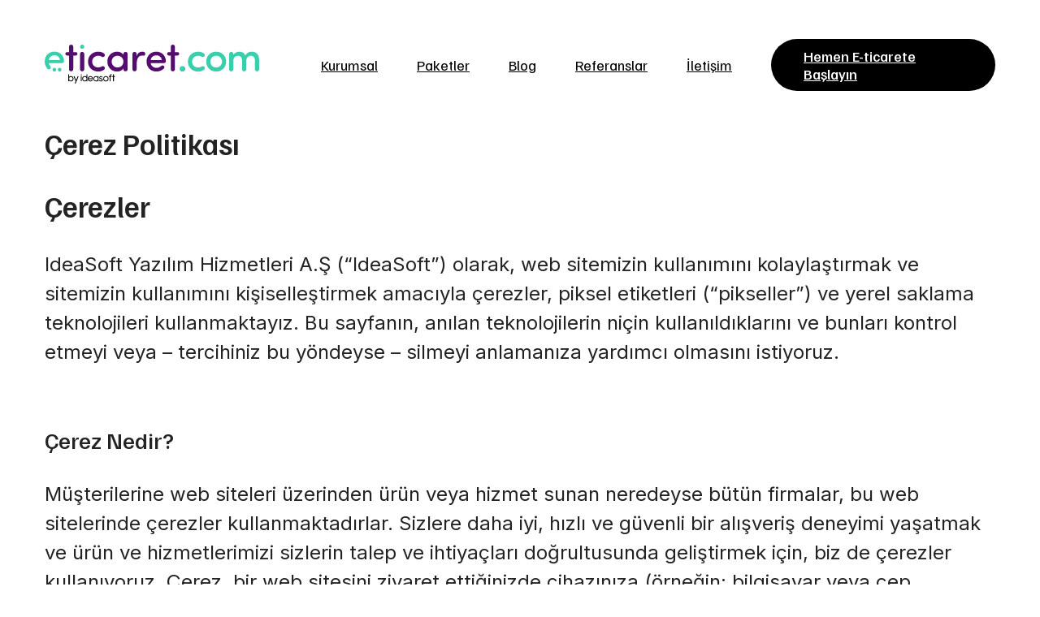

--- FILE ---
content_type: text/html; charset=UTF-8
request_url: https://www.eticaret.com/cerez-politikasi-eticaret-co/
body_size: 35588
content:
<!DOCTYPE html>
<html lang="tr">
    <head>
		
<!-- Rank Math PRO tarafından Arama Motoru Optimizasyonu - https://rankmath.com/ -->
<style id="aoatfcss" media="all">:where(:not(html,iframe,canvas,img,svg,video,audio):not(svg *,symbol *)){all:unset;display:revert}*,::after,::before{box-sizing:border-box}a,button{cursor:revert}menu,ol,ul{list-style:none}img{max-width:100%}input,textarea{-webkit-user-select:auto}textarea{white-space:revert}meter{-webkit-appearance:revert;appearance:revert}::placeholder{color:unset}:where([hidden]){display:none}:where([contenteditable]:not([contenteditable=false])){-moz-user-modify:read-write;-webkit-user-modify:read-write;overflow-wrap:break-word;-webkit-line-break:after-white-space;-webkit-user-select:auto}:where([draggable=true]){-webkit-user-drag:element}*{-webkit-tap-highlight-color:transparent}article:focus,article:focus-visible{outline:0!important}.container,.container-fluid{width:100%;padding-right:15px;padding-left:15px;margin-right:auto;margin-left:auto}.row{display:flex;flex-wrap:wrap;margin-right:-15px;margin-left:-15px}.no-gutters{margin-right:0;margin-left:0}.no-gutters>.col,.no-gutters>[class*=col-]{padding-right:0;padding-left:0}.col,.col-1,.col-10,.col-11,.col-12,.col-2,.col-3,.col-4,.col-5,.col-6,.col-7,.col-8,.col-9,.col-auto,.col-lg,.col-lg-1,.col-lg-10,.col-lg-11,.col-lg-12,.col-lg-2,.col-lg-3,.col-lg-4,.col-lg-5,.col-lg-6,.col-lg-7,.col-lg-8,.col-lg-9,.col-lg-auto,.col-md,.col-md-1,.col-md-10,.col-md-11,.col-md-12,.col-md-2,.col-md-3,.col-md-4,.col-md-5,.col-md-6,.col-md-7,.col-md-8,.col-md-9,.col-md-auto,.col-sm,.col-sm-1,.col-sm-10,.col-sm-11,.col-sm-12,.col-sm-2,.col-sm-3,.col-sm-4,.col-sm-5,.col-sm-6,.col-sm-7,.col-sm-8,.col-sm-9,.col-sm-auto,.col-xl,.col-xl-1,.col-xl-10,.col-xl-11,.col-xl-12,.col-xl-2,.col-xl-3,.col-xl-4,.col-xl-5,.col-xl-6,.col-xl-7,.col-xl-8,.col-xl-9,.col-xl-auto{position:relative;width:100%;min-height:1px;padding-right:15px;padding-left:15px}.col{flex-basis:0;flex-grow:1;max-width:100%}.col-auto{flex:0 0 auto;width:auto;max-width:none}.col-1{flex:0 0 8.3333333333%;max-width:8.3333333333%}.col-2{flex:0 0 16.6666666667%;max-width:16.6666666667%}.col-3{flex:0 0 25%;max-width:25%}.col-4{flex:0 0 33.3333333333%;max-width:33.3333333333%}.col-5{flex:0 0 41.6666666667%;max-width:41.6666666667%}.col-6{flex:0 0 50%;max-width:50%}.col-7{flex:0 0 58.3333333333%;max-width:58.3333333333%}.col-8{flex:0 0 66.6666666667%;max-width:66.6666666667%}.col-9{flex:0 0 75%;max-width:75%}.col-10{flex:0 0 83.3333333333%;max-width:83.3333333333%}.col-11{flex:0 0 91.6666666667%;max-width:91.6666666667%}.col-12{flex:0 0 100%;max-width:100%}.order-first{order:-1}.order-last{order:13}.order-0{order:0}.order-1{order:1}.order-2{order:2}.order-3{order:3}.order-4{order:4}.order-5{order:5}.order-6{order:6}.order-7{order:7}.order-8{order:8}.order-9{order:9}.order-10{order:10}.order-11{order:11}.order-12{order:12}.offset-1{margin-left:8.3333333333%}.offset-2{margin-left:16.6666666667%}.offset-3{margin-left:25%}.offset-4{margin-left:33.3333333333%}.offset-5{margin-left:41.6666666667%}.offset-6{margin-left:50%}.offset-7{margin-left:58.3333333333%}.offset-8{margin-left:66.6666666667%}.offset-9{margin-left:75%}.offset-10{margin-left:83.3333333333%}.offset-11{margin-left:91.6666666667%}.flex-row{flex-direction:row!important}.flex-column{flex-direction:column!important}.flex-row-reverse{flex-direction:row-reverse!important}.flex-column-reverse{flex-direction:column-reverse!important}.flex-wrap{flex-wrap:wrap!important}.flex-nowrap{flex-wrap:nowrap!important}.flex-wrap-reverse{flex-wrap:wrap-reverse!important}.flex-fill{flex:1 1 auto!important}.flex-grow-0{flex-grow:0!important}.flex-grow-1{flex-grow:1!important}.flex-shrink-0{flex-shrink:0!important}.flex-shrink-1{flex-shrink:1!important}.justify-content-start{justify-content:flex-start!important}.justify-content-end{justify-content:flex-end!important}.justify-content-center{justify-content:center!important}.justify-content-between{justify-content:space-between!important}.justify-content-around{justify-content:space-around!important}.align-items-start{align-items:flex-start!important}.align-items-end{align-items:flex-end!important}.align-items-center{align-items:center!important}.align-items-baseline{align-items:baseline!important}.align-items-stretch{align-items:stretch!important}.align-content-start{align-content:flex-start!important}.align-content-end{align-content:flex-end!important}.align-content-center{align-content:center!important}.align-content-between{align-content:space-between!important}.align-content-around{align-content:space-around!important}.align-content-stretch{align-content:stretch!important}.align-self-auto{align-self:auto!important}.align-self-start{align-self:flex-start!important}.align-self-end{align-self:flex-end!important}.align-self-center{align-self:center!important}.align-self-baseline{align-self:baseline!important}.align-self-stretch{align-self:stretch!important}.w-25{width:25%!important}.w-50{width:50%!important}.w-75{width:75%!important}.w-100{width:100%!important}.w-auto{width:auto!important}.h-25{height:25%!important}.h-50{height:50%!important}.h-75{height:75%!important}.h-100{height:100%!important}.h-auto{height:auto!important}.mw-100{max-width:100%!important}.mh-100{max-height:100%!important}.m-0{margin:0!important}.mt-0,.my-0{margin-top:0!important}.mr-0,.mx-0{margin-right:0!important}.mb-0,.my-0{margin-bottom:0!important}.ml-0,.mx-0{margin-left:0!important}.m-1{margin:.25rem!important}.mt-1,.my-1{margin-top:.25rem!important}.mr-1,.mx-1{margin-right:.25rem!important}.mb-1,.my-1{margin-bottom:.25rem!important}.ml-1,.mx-1{margin-left:.25rem!important}.m-2{margin:.5rem!important}.mt-2,.my-2{margin-top:.5rem!important}.mr-2,.mx-2{margin-right:.5rem!important}.mb-2,.my-2{margin-bottom:.5rem!important}.ml-2,.mx-2{margin-left:.5rem!important}.m-3{margin:1rem!important}.mt-3,.my-3{margin-top:1rem!important}.mr-3,.mx-3{margin-right:1rem!important}.mb-3,.my-3{margin-bottom:1rem!important}.ml-3,.mx-3{margin-left:1rem!important}.m-4{margin:1.5rem!important}.mt-4,.my-4{margin-top:1.5rem!important}.mr-4,.mx-4{margin-right:1.5rem!important}.mb-4,.my-4{margin-bottom:1.5rem!important}.ml-4,.mx-4{margin-left:1.5rem!important}.m-5{margin:3rem!important}.mt-5,.my-5{margin-top:3rem!important}.mr-5,.mx-5{margin-right:3rem!important}.mb-5,.my-5{margin-bottom:3rem!important}.ml-5,.mx-5{margin-left:3rem!important}.p-0{padding:0!important}.pt-0,.py-0{padding-top:0!important}.pr-0,.px-0{padding-right:0!important}.pb-0,.py-0{padding-bottom:0!important}.pl-0,.px-0{padding-left:0!important}.p-1{padding:.25rem!important}.pt-1,.py-1{padding-top:.25rem!important}.pr-1,.px-1{padding-right:.25rem!important}.pb-1,.py-1{padding-bottom:.25rem!important}.pl-1,.px-1{padding-left:.25rem!important}.p-2{padding:.5rem!important}.pt-2,.py-2{padding-top:.5rem!important}.pr-2,.px-2{padding-right:.5rem!important}.pb-2,.py-2{padding-bottom:.5rem!important}.pl-2,.px-2{padding-left:.5rem!important}.p-3{padding:1rem!important}.pt-3,.py-3{padding-top:1rem!important}.pr-3,.px-3{padding-right:1rem!important}.pb-3,.py-3{padding-bottom:1rem!important}.pl-3,.px-3{padding-left:1rem!important}.p-4{padding:1.5rem!important}.pt-4,.py-4{padding-top:1.5rem!important}.pr-4,.px-4{padding-right:1.5rem!important}.pb-4,.py-4{padding-bottom:1.5rem!important}.pl-4,.px-4{padding-left:1.5rem!important}.p-5{padding:3rem!important}.pt-5,.py-5{padding-top:3rem!important}.pr-5,.px-5{padding-right:3rem!important}.pb-5,.py-5{padding-bottom:3rem!important}.pl-5,.px-5{padding-left:3rem!important}.m-auto{margin:auto!important}.mt-auto,.my-auto{margin-top:auto!important}.mr-auto,.mx-auto{margin-right:auto!important}.mb-auto,.my-auto{margin-bottom:auto!important}.ml-auto,.mx-auto{margin-left:auto!important}.text-left{text-align:left!important}.text-right{text-align:right!important}.text-center{text-align:center!important}.text-lowercase{text-transform:lowercase!important}.text-uppercase{text-transform:uppercase!important}.text-capitalize{text-transform:capitalize!important}.font-weight-light{font-weight:300!important}.font-weight-normal{font-weight:400!important}.font-weight-bold{font-weight:700!important}.font-italic{font-style:italic!important}.text-white{color:#fff!important}.text-primary{color:#007bff!important}a.text-primary:focus,a.text-primary:hover{color:#0062cc!important}.text-muted,.text-secondary{color:#6c757d!important}a.text-secondary:focus,a.text-secondary:hover{color:#545b62!important}.text-danger{color:#dc3545!important}a.text-danger:focus,a.text-danger:hover{color:#bd2130!important}.text-success{color:#28a745!important}a.text-success:focus,a.text-success:hover{color:#1e7e34!important}.text-info{color:#17a2b8!important}a.text-info:focus,a.text-info:hover{color:#117a8b!important}.text-warning{color:#ffc107!important}a.text-warning:focus,a.text-warning:hover{color:#d39e00!important}.text-light{color:#f8f9fa!important}a.text-light:focus,a.text-light:hover{color:#dae0e5!important}.text-dark{color:#343a40!important}a.text-dark:focus,a.text-dark:hover{color:#1d2124!important}.text-body{color:#212529!important}.text-black-50{color:rgba(0,0,0,.5)!important}.text-white-50{color:rgba(255,255,255,.5)!important}.text-hide{font:0/0 a;color:transparent;text-shadow:none;background-color:transparent;border:0}.visible{visibility:visible!important}.invisible{visibility:hidden!important}.d-none{display:none!important}.d-inline{display:inline!important}.d-inline-block{display:inline-block!important}.d-block{display:block!important}.d-table{display:table!important}.d-table-row{display:table-row!important}.d-table-cell{display:table-cell!important}.d-flex{display:flex!important}.d-inline-flex{display:inline-flex!important}.position-relative,.search-form{position:relative}.position-absolute{position:absolute}.position-static{position:static}@media(min-width:576px){.container{max-width:540px}.col-sm{flex-basis:0;flex-grow:1;max-width:100%}.col-sm-auto{flex:0 0 auto;width:auto;max-width:none}.col-sm-1{flex:0 0 8.3333333333%;max-width:8.3333333333%}.col-sm-2{flex:0 0 16.6666666667%;max-width:16.6666666667%}.col-sm-3{flex:0 0 25%;max-width:25%}.col-sm-4{flex:0 0 33.3333333333%;max-width:33.3333333333%}.col-sm-5{flex:0 0 41.6666666667%;max-width:41.6666666667%}.col-sm-6{flex:0 0 50%;max-width:50%}.col-sm-7{flex:0 0 58.3333333333%;max-width:58.3333333333%}.col-sm-8{flex:0 0 66.6666666667%;max-width:66.6666666667%}.col-sm-9{flex:0 0 75%;max-width:75%}.col-sm-10{flex:0 0 83.3333333333%;max-width:83.3333333333%}.col-sm-11{flex:0 0 91.6666666667%;max-width:91.6666666667%}.col-sm-12{flex:0 0 100%;max-width:100%}.order-sm-first{order:-1}.order-sm-last{order:13}.order-sm-0{order:0}.order-sm-1{order:1}.order-sm-2{order:2}.order-sm-3{order:3}.order-sm-4{order:4}.order-sm-5{order:5}.order-sm-6{order:6}.order-sm-7{order:7}.order-sm-8{order:8}.order-sm-9{order:9}.order-sm-10{order:10}.order-sm-11{order:11}.order-sm-12{order:12}.offset-sm-0{margin-left:0}.offset-sm-1{margin-left:8.3333333333%}.offset-sm-2{margin-left:16.6666666667%}.offset-sm-3{margin-left:25%}.offset-sm-4{margin-left:33.3333333333%}.offset-sm-5{margin-left:41.6666666667%}.offset-sm-6{margin-left:50%}.offset-sm-7{margin-left:58.3333333333%}.offset-sm-8{margin-left:66.6666666667%}.offset-sm-9{margin-left:75%}.offset-sm-10{margin-left:83.3333333333%}.offset-sm-11{margin-left:91.6666666667%}.flex-sm-row{flex-direction:row!important}.flex-sm-column{flex-direction:column!important}.flex-sm-row-reverse{flex-direction:row-reverse!important}.flex-sm-column-reverse{flex-direction:column-reverse!important}.flex-sm-wrap{flex-wrap:wrap!important}.flex-sm-nowrap{flex-wrap:nowrap!important}.flex-sm-wrap-reverse{flex-wrap:wrap-reverse!important}.flex-sm-fill{flex:1 1 auto!important}.flex-sm-grow-0{flex-grow:0!important}.flex-sm-grow-1{flex-grow:1!important}.flex-sm-shrink-0{flex-shrink:0!important}.flex-sm-shrink-1{flex-shrink:1!important}.justify-content-sm-start{justify-content:flex-start!important}.justify-content-sm-end{justify-content:flex-end!important}.justify-content-sm-center{justify-content:center!important}.justify-content-sm-between{justify-content:space-between!important}.justify-content-sm-around{justify-content:space-around!important}.align-items-sm-start{align-items:flex-start!important}.align-items-sm-end{align-items:flex-end!important}.align-items-sm-center{align-items:center!important}.align-items-sm-baseline{align-items:baseline!important}.align-items-sm-stretch{align-items:stretch!important}.align-content-sm-start{align-content:flex-start!important}.align-content-sm-end{align-content:flex-end!important}.align-content-sm-center{align-content:center!important}.align-content-sm-between{align-content:space-between!important}.align-content-sm-around{align-content:space-around!important}.align-content-sm-stretch{align-content:stretch!important}.align-self-sm-auto{align-self:auto!important}.align-self-sm-start{align-self:flex-start!important}.align-self-sm-end{align-self:flex-end!important}.align-self-sm-center{align-self:center!important}.align-self-sm-baseline{align-self:baseline!important}.align-self-sm-stretch{align-self:stretch!important}.m-sm-0{margin:0!important}.mt-sm-0,.my-sm-0{margin-top:0!important}.mr-sm-0,.mx-sm-0{margin-right:0!important}.mb-sm-0,.my-sm-0{margin-bottom:0!important}.ml-sm-0,.mx-sm-0{margin-left:0!important}.m-sm-1{margin:.25rem!important}.mt-sm-1,.my-sm-1{margin-top:.25rem!important}.mr-sm-1,.mx-sm-1{margin-right:.25rem!important}.mb-sm-1,.my-sm-1{margin-bottom:.25rem!important}.ml-sm-1,.mx-sm-1{margin-left:.25rem!important}.m-sm-2{margin:.5rem!important}.mt-sm-2,.my-sm-2{margin-top:.5rem!important}.mr-sm-2,.mx-sm-2{margin-right:.5rem!important}.mb-sm-2,.my-sm-2{margin-bottom:.5rem!important}.ml-sm-2,.mx-sm-2{margin-left:.5rem!important}.m-sm-3{margin:1rem!important}.mt-sm-3,.my-sm-3{margin-top:1rem!important}.mr-sm-3,.mx-sm-3{margin-right:1rem!important}.mb-sm-3,.my-sm-3{margin-bottom:1rem!important}.ml-sm-3,.mx-sm-3{margin-left:1rem!important}.m-sm-4{margin:1.5rem!important}.mt-sm-4,.my-sm-4{margin-top:1.5rem!important}.mr-sm-4,.mx-sm-4{margin-right:1.5rem!important}.mb-sm-4,.my-sm-4{margin-bottom:1.5rem!important}.ml-sm-4,.mx-sm-4{margin-left:1.5rem!important}.m-sm-5{margin:3rem!important}.mt-sm-5,.my-sm-5{margin-top:3rem!important}.mr-sm-5,.mx-sm-5{margin-right:3rem!important}.mb-sm-5,.my-sm-5{margin-bottom:3rem!important}.ml-sm-5,.mx-sm-5{margin-left:3rem!important}.p-sm-0{padding:0!important}.pt-sm-0,.py-sm-0{padding-top:0!important}.pr-sm-0,.px-sm-0{padding-right:0!important}.pb-sm-0,.py-sm-0{padding-bottom:0!important}.pl-sm-0,.px-sm-0{padding-left:0!important}.p-sm-1{padding:.25rem!important}.pt-sm-1,.py-sm-1{padding-top:.25rem!important}.pr-sm-1,.px-sm-1{padding-right:.25rem!important}.pb-sm-1,.py-sm-1{padding-bottom:.25rem!important}.pl-sm-1,.px-sm-1{padding-left:.25rem!important}.p-sm-2{padding:.5rem!important}.pt-sm-2,.py-sm-2{padding-top:.5rem!important}.pr-sm-2,.px-sm-2{padding-right:.5rem!important}.pb-sm-2,.py-sm-2{padding-bottom:.5rem!important}.pl-sm-2,.px-sm-2{padding-left:.5rem!important}.p-sm-3{padding:1rem!important}.pt-sm-3,.py-sm-3{padding-top:1rem!important}.pr-sm-3,.px-sm-3{padding-right:1rem!important}.pb-sm-3,.py-sm-3{padding-bottom:1rem!important}.pl-sm-3,.px-sm-3{padding-left:1rem!important}.p-sm-4{padding:1.5rem!important}.pt-sm-4,.py-sm-4{padding-top:1.5rem!important}.pr-sm-4,.px-sm-4{padding-right:1.5rem!important}.pb-sm-4,.py-sm-4{padding-bottom:1.5rem!important}.pl-sm-4,.px-sm-4{padding-left:1.5rem!important}.p-sm-5{padding:3rem!important}.pt-sm-5,.py-sm-5{padding-top:3rem!important}.pr-sm-5,.px-sm-5{padding-right:3rem!important}.pb-sm-5,.py-sm-5{padding-bottom:3rem!important}.pl-sm-5,.px-sm-5{padding-left:3rem!important}.m-sm-auto{margin:auto!important}.mt-sm-auto,.my-sm-auto{margin-top:auto!important}.mr-sm-auto,.mx-sm-auto{margin-right:auto!important}.mb-sm-auto,.my-sm-auto{margin-bottom:auto!important}.ml-sm-auto,.mx-sm-auto{margin-left:auto!important}.text-sm-left{text-align:left!important}.text-sm-right{text-align:right!important}.text-sm-center{text-align:center!important}.d-sm-none{display:none!important}.d-sm-inline{display:inline!important}.d-sm-inline-block{display:inline-block!important}.d-sm-block{display:block!important}.d-sm-table{display:table!important}.d-sm-table-row{display:table-row!important}.d-sm-table-cell{display:table-cell!important}.d-sm-flex{display:flex!important}.d-sm-inline-flex{display:inline-flex!important}}@media(min-width:768px){
table th {letter-spacing: .1em;text-transform: uppercase;font-weight: 500;font-size: 14px;padding: 10px;}.container{max-width:720px}.col-md{flex-basis:0;flex-grow:1;max-width:100%}.col-md-auto{flex:0 0 auto;width:auto;max-width:none}.col-md-1{flex:0 0 8.3333333333%;max-width:8.3333333333%}.col-md-2{flex:0 0 16.6666666667%;max-width:16.6666666667%}.col-md-3{flex:0 0 25%;max-width:25%}.col-md-4{flex:0 0 33.3333333333%;max-width:33.3333333333%}.col-md-5{flex:0 0 41.6666666667%;max-width:41.6666666667%}.col-md-6{flex:0 0 50%;max-width:50%}.col-md-7{flex:0 0 58.3333333333%;max-width:58.3333333333%}.col-md-8{flex:0 0 66.6666666667%;max-width:66.6666666667%}.col-md-9{flex:0 0 75%;max-width:75%}.col-md-10{flex:0 0 83.3333333333%;max-width:83.3333333333%}.col-md-11{flex:0 0 91.6666666667%;max-width:91.6666666667%}.col-md-12{flex:0 0 100%;max-width:100%}.order-md-first{order:-1}.order-md-last{order:13}.order-md-0{order:0}.order-md-1{order:1}.order-md-2{order:2}.order-md-3{order:3}.order-md-4{order:4}.order-md-5{order:5}.order-md-6{order:6}.order-md-7{order:7}.order-md-8{order:8}.order-md-9{order:9}.order-md-10{order:10}.order-md-11{order:11}.order-md-12{order:12}.offset-md-0{margin-left:0}.offset-md-1{margin-left:8.3333333333%}.offset-md-2{margin-left:16.6666666667%}.offset-md-3{margin-left:25%}.offset-md-4{margin-left:33.3333333333%}.offset-md-5{margin-left:41.6666666667%}.offset-md-6{margin-left:50%}.offset-md-7{margin-left:58.3333333333%}.offset-md-8{margin-left:66.6666666667%}.offset-md-9{margin-left:75%}.offset-md-10{margin-left:83.3333333333%}.offset-md-11{margin-left:91.6666666667%}.flex-md-row{flex-direction:row!important}.flex-md-column{flex-direction:column!important}.flex-md-row-reverse{flex-direction:row-reverse!important}.flex-md-column-reverse{flex-direction:column-reverse!important}.flex-md-wrap{flex-wrap:wrap!important}.flex-md-nowrap{flex-wrap:nowrap!important}.flex-md-wrap-reverse{flex-wrap:wrap-reverse!important}.flex-md-fill{flex:1 1 auto!important}.flex-md-grow-0{flex-grow:0!important}.flex-md-grow-1{flex-grow:1!important}.flex-md-shrink-0{flex-shrink:0!important}.flex-md-shrink-1{flex-shrink:1!important}.justify-content-md-start{justify-content:flex-start!important}.justify-content-md-end{justify-content:flex-end!important}.justify-content-md-center{justify-content:center!important}.justify-content-md-between{justify-content:space-between!important}.justify-content-md-around{justify-content:space-around!important}.align-items-md-start{align-items:flex-start!important}.align-items-md-end{align-items:flex-end!important}.align-items-md-center{align-items:center!important}.align-items-md-baseline{align-items:baseline!important}.align-items-md-stretch{align-items:stretch!important}.align-content-md-start{align-content:flex-start!important}.align-content-md-end{align-content:flex-end!important}.align-content-md-center{align-content:center!important}.align-content-md-between{align-content:space-between!important}.align-content-md-around{align-content:space-around!important}.align-content-md-stretch{align-content:stretch!important}.align-self-md-auto{align-self:auto!important}.align-self-md-start{align-self:flex-start!important}.align-self-md-end{align-self:flex-end!important}.align-self-md-center{align-self:center!important}.align-self-md-baseline{align-self:baseline!important}.align-self-md-stretch{align-self:stretch!important}.m-md-0{margin:0!important}.mt-md-0,.my-md-0{margin-top:0!important}.mr-md-0,.mx-md-0{margin-right:0!important}.mb-md-0,.my-md-0{margin-bottom:0!important}.ml-md-0,.mx-md-0{margin-left:0!important}.m-md-1{margin:.25rem!important}.mt-md-1,.my-md-1{margin-top:.25rem!important}.mr-md-1,.mx-md-1{margin-right:.25rem!important}.mb-md-1,.my-md-1{margin-bottom:.25rem!important}.ml-md-1,.mx-md-1{margin-left:.25rem!important}.m-md-2{margin:.5rem!important}.mt-md-2,.my-md-2{margin-top:.5rem!important}.mr-md-2,.mx-md-2{margin-right:.5rem!important}.mb-md-2,.my-md-2{margin-bottom:.5rem!important}.ml-md-2,.mx-md-2{margin-left:.5rem!important}.m-md-3{margin:1rem!important}.mt-md-3,.my-md-3{margin-top:1rem!important}.mr-md-3,.mx-md-3{margin-right:1rem!important}.mb-md-3,.my-md-3{margin-bottom:1rem!important}.ml-md-3,.mx-md-3{margin-left:1rem!important}.m-md-4{margin:1.5rem!important}.mt-md-4,.my-md-4{margin-top:1.5rem!important}.mr-md-4,.mx-md-4{margin-right:1.5rem!important}.mb-md-4,.my-md-4{margin-bottom:1.5rem!important}.ml-md-4,.mx-md-4{margin-left:1.5rem!important}.m-md-5{margin:3rem!important}.mt-md-5,.my-md-5{margin-top:3rem!important}.mr-md-5,.mx-md-5{margin-right:3rem!important}.mb-md-5,.my-md-5{margin-bottom:3rem!important}.ml-md-5,.mx-md-5{margin-left:3rem!important}.p-md-0{padding:0!important}.pt-md-0,.py-md-0{padding-top:0!important}.pr-md-0,.px-md-0{padding-right:0!important}.pb-md-0,.py-md-0{padding-bottom:0!important}.pl-md-0,.px-md-0{padding-left:0!important}.p-md-1{padding:.25rem!important}.pt-md-1,.py-md-1{padding-top:.25rem!important}.pr-md-1,.px-md-1{padding-right:.25rem!important}.pb-md-1,.py-md-1{padding-bottom:.25rem!important}.pl-md-1,.px-md-1{padding-left:.25rem!important}.p-md-2{padding:.5rem!important}.pt-md-2,.py-md-2{padding-top:.5rem!important}.pr-md-2,.px-md-2{padding-right:.5rem!important}.pb-md-2,.py-md-2{padding-bottom:.5rem!important}.pl-md-2,.px-md-2{padding-left:.5rem!important}.p-md-3{padding:1rem!important}.pt-md-3,.py-md-3{padding-top:1rem!important}.pr-md-3,.px-md-3{padding-right:1rem!important}.pb-md-3,.py-md-3{padding-bottom:1rem!important}.pl-md-3,.px-md-3{padding-left:1rem!important}.p-md-4{padding:1.5rem!important}.pt-md-4,.py-md-4{padding-top:1.5rem!important}.pr-md-4,.px-md-4{padding-right:1.5rem!important}.pb-md-4,.py-md-4{padding-bottom:1.5rem!important}.pl-md-4,.px-md-4{padding-left:1.5rem!important}.p-md-5{padding:3rem!important}.pt-md-5,.py-md-5{padding-top:3rem!important}.pr-md-5,.px-md-5{padding-right:3rem!important}.pb-md-5,.py-md-5{padding-bottom:3rem!important}.pl-md-5,.px-md-5{padding-left:3rem!important}.m-md-auto{margin:auto!important}.mt-md-auto,.my-md-auto{margin-top:auto!important}.mr-md-auto,.mx-md-auto{margin-right:auto!important}.mb-md-auto,.my-md-auto{margin-bottom:auto!important}.ml-md-auto,.mx-md-auto{margin-left:auto!important}.text-md-left{text-align:left!important}.text-md-right{text-align:right!important}.text-md-center{text-align:center!important}.d-md-none{display:none!important}.d-md-inline{display:inline!important}.d-md-inline-block{display:inline-block!important}.d-md-block{display:block!important}.d-md-table{display:table!important}.d-md-table-row{display:table-row!important}.d-md-table-cell{display:table-cell!important}.d-md-flex{display:flex!important}.d-md-inline-flex{display:inline-flex!important}}@media(min-width:992px){.container{max-width:960px}.col-lg{flex-basis:0;flex-grow:1;max-width:100%}.col-lg-auto{flex:0 0 auto;width:auto;max-width:none}.col-lg-1{flex:0 0 8.3333333333%;max-width:8.3333333333%}.col-lg-2{flex:0 0 16.6666666667%;max-width:16.6666666667%}.col-lg-3{flex:0 0 25%;max-width:25%}.col-lg-4{flex:0 0 33.3333333333%;max-width:33.3333333333%}.col-lg-5{flex:0 0 41.6666666667%;max-width:41.6666666667%}.col-lg-6{flex:0 0 50%;max-width:50%}.col-lg-7{flex:0 0 58.3333333333%;max-width:58.3333333333%}.col-lg-8{flex:0 0 66.6666666667%;max-width:66.6666666667%}.col-lg-9{flex:0 0 75%;max-width:75%}.col-lg-10{flex:0 0 83.3333333333%;max-width:83.3333333333%}.col-lg-11{flex:0 0 91.6666666667%;max-width:91.6666666667%}.col-lg-12{flex:0 0 100%;max-width:100%}.order-lg-first{order:-1}.order-lg-last{order:13}.order-lg-0{order:0}.order-lg-1{order:1}.order-lg-2{order:2}.order-lg-3{order:3}.order-lg-4{order:4}.order-lg-5{order:5}.order-lg-6{order:6}.order-lg-7{order:7}.order-lg-8{order:8}.order-lg-9{order:9}.order-lg-10{order:10}.order-lg-11{order:11}.order-lg-12{order:12}.offset-lg-0{margin-left:0}.offset-lg-1{margin-left:8.3333333333%}.offset-lg-2{margin-left:16.6666666667%}.offset-lg-3{margin-left:25%}.offset-lg-4{margin-left:33.3333333333%}.offset-lg-5{margin-left:41.6666666667%}.offset-lg-6{margin-left:50%}.offset-lg-7{margin-left:58.3333333333%}.offset-lg-8{margin-left:66.6666666667%}.offset-lg-9{margin-left:75%}.offset-lg-10{margin-left:83.3333333333%}.offset-lg-11{margin-left:91.6666666667%}.flex-lg-row{flex-direction:row!important}.flex-lg-column{flex-direction:column!important}.flex-lg-row-reverse{flex-direction:row-reverse!important}.flex-lg-column-reverse{flex-direction:column-reverse!important}.flex-lg-wrap{flex-wrap:wrap!important}.flex-lg-nowrap{flex-wrap:nowrap!important}.flex-lg-wrap-reverse{flex-wrap:wrap-reverse!important}.flex-lg-fill{flex:1 1 auto!important}.flex-lg-grow-0{flex-grow:0!important}.flex-lg-grow-1{flex-grow:1!important}.flex-lg-shrink-0{flex-shrink:0!important}.flex-lg-shrink-1{flex-shrink:1!important}.justify-content-lg-start{justify-content:flex-start!important}.justify-content-lg-end{justify-content:flex-end!important}.justify-content-lg-center{justify-content:center!important}.justify-content-lg-between{justify-content:space-between!important}.justify-content-lg-around{justify-content:space-around!important}.align-items-lg-start{align-items:flex-start!important}.align-items-lg-end{align-items:flex-end!important}.align-items-lg-center{align-items:center!important}.align-items-lg-baseline{align-items:baseline!important}.align-items-lg-stretch{align-items:stretch!important}.align-content-lg-start{align-content:flex-start!important}.align-content-lg-end{align-content:flex-end!important}.align-content-lg-center{align-content:center!important}.align-content-lg-between{align-content:space-between!important}.align-content-lg-around{align-content:space-around!important}.align-content-lg-stretch{align-content:stretch!important}.align-self-lg-auto{align-self:auto!important}.align-self-lg-start{align-self:flex-start!important}.align-self-lg-end{align-self:flex-end!important}.align-self-lg-center{align-self:center!important}.align-self-lg-baseline{align-self:baseline!important}.align-self-lg-stretch{align-self:stretch!important}.m-lg-0{margin:0!important}.mt-lg-0,.my-lg-0{margin-top:0!important}.mr-lg-0,.mx-lg-0{margin-right:0!important}.mb-lg-0,.my-lg-0{margin-bottom:0!important}.ml-lg-0,.mx-lg-0{margin-left:0!important}.m-lg-1{margin:.25rem!important}.mt-lg-1,.my-lg-1{margin-top:.25rem!important}.mr-lg-1,.mx-lg-1{margin-right:.25rem!important}.mb-lg-1,.my-lg-1{margin-bottom:.25rem!important}.ml-lg-1,.mx-lg-1{margin-left:.25rem!important}.m-lg-2{margin:.5rem!important}.mt-lg-2,.my-lg-2{margin-top:.5rem!important}.mr-lg-2,.mx-lg-2{margin-right:.5rem!important}.mb-lg-2,.my-lg-2{margin-bottom:.5rem!important}.ml-lg-2,.mx-lg-2{margin-left:.5rem!important}.m-lg-3{margin:1rem!important}.mt-lg-3,.my-lg-3{margin-top:1rem!important}.mr-lg-3,.mx-lg-3{margin-right:1rem!important}.mb-lg-3,.my-lg-3{margin-bottom:1rem!important}.ml-lg-3,.mx-lg-3{margin-left:1rem!important}.m-lg-4{margin:1.5rem!important}.mt-lg-4,.my-lg-4{margin-top:1.5rem!important}.mr-lg-4,.mx-lg-4{margin-right:1.5rem!important}.mb-lg-4,.my-lg-4{margin-bottom:1.5rem!important}.ml-lg-4,.mx-lg-4{margin-left:1.5rem!important}.m-lg-5{margin:3rem!important}.mt-lg-5,.my-lg-5{margin-top:3rem!important}.mr-lg-5,.mx-lg-5{margin-right:3rem!important}.mb-lg-5,.my-lg-5{margin-bottom:3rem!important}.ml-lg-5,.mx-lg-5{margin-left:3rem!important}.p-lg-0{padding:0!important}.pt-lg-0,.py-lg-0{padding-top:0!important}.pr-lg-0,.px-lg-0{padding-right:0!important}.pb-lg-0,.py-lg-0{padding-bottom:0!important}.pl-lg-0,.px-lg-0{padding-left:0!important}.p-lg-1{padding:.25rem!important}.pt-lg-1,.py-lg-1{padding-top:.25rem!important}.pr-lg-1,.px-lg-1{padding-right:.25rem!important}.pb-lg-1,.py-lg-1{padding-bottom:.25rem!important}.pl-lg-1,.px-lg-1{padding-left:.25rem!important}.p-lg-2{padding:.5rem!important}.pt-lg-2,.py-lg-2{padding-top:.5rem!important}.pr-lg-2,.px-lg-2{padding-right:.5rem!important}.pb-lg-2,.py-lg-2{padding-bottom:.5rem!important}.pl-lg-2,.px-lg-2{padding-left:.5rem!important}.p-lg-3{padding:1rem!important}.pt-lg-3,.py-lg-3{padding-top:1rem!important}.pr-lg-3,.px-lg-3{padding-right:1rem!important}.pb-lg-3,.py-lg-3{padding-bottom:1rem!important}.pl-lg-3,.px-lg-3{padding-left:1rem!important}.p-lg-4{padding:1.5rem!important}.pt-lg-4,.py-lg-4{padding-top:1.5rem!important}.pr-lg-4,.px-lg-4{padding-right:1.5rem!important}.pb-lg-4,.py-lg-4{padding-bottom:1.5rem!important}.pl-lg-4,.px-lg-4{padding-left:1.5rem!important}.p-lg-5{padding:3rem!important}.pt-lg-5,.py-lg-5{padding-top:3rem!important}.pr-lg-5,.px-lg-5{padding-right:3rem!important}.pb-lg-5,.py-lg-5{padding-bottom:3rem!important}.pl-lg-5,.px-lg-5{padding-left:3rem!important}.m-lg-auto{margin:auto!important}.mt-lg-auto,.my-lg-auto{margin-top:auto!important}.mr-lg-auto,.mx-lg-auto{margin-right:auto!important}.mb-lg-auto,.my-lg-auto{margin-bottom:auto!important}.ml-lg-auto,.mx-lg-auto{margin-left:auto!important}.text-lg-left{text-align:left!important}.text-lg-right{text-align:right!important}.text-lg-center{text-align:center!important}.d-lg-none{display:none!important}.d-lg-inline{display:inline!important}.d-lg-inline-block{display:inline-block!important}.d-lg-block{display:block!important}.d-lg-table{display:table!important}.d-lg-table-row{display:table-row!important}.d-lg-table-cell{display:table-cell!important}.d-lg-flex{display:flex!important}.d-lg-inline-flex{display:inline-flex!important}}@media(min-width:1200px){.container{max-width:1200px}.col-xl{flex-basis:0;flex-grow:1;max-width:100%}.col-xl-auto{flex:0 0 auto;width:auto;max-width:none}.col-xl-1{flex:0 0 8.3333333333%;max-width:8.3333333333%}.col-xl-2{flex:0 0 16.6666666667%;max-width:16.6666666667%}.col-xl-3{flex:0 0 25%;max-width:25%}.col-xl-4{flex:0 0 33.3333333333%;max-width:33.3333333333%}.col-xl-5{flex:0 0 41.6666666667%;max-width:41.6666666667%}.col-xl-6{flex:0 0 50%;max-width:50%}.col-xl-7{flex:0 0 58.3333333333%;max-width:58.3333333333%}.col-xl-8{flex:0 0 66.6666666667%;max-width:66.6666666667%}.col-xl-9{flex:0 0 75%;max-width:75%}.col-xl-10{flex:0 0 83.3333333333%;max-width:83.3333333333%}.col-xl-11{flex:0 0 91.6666666667%;max-width:91.6666666667%}.col-xl-12{flex:0 0 100%;max-width:100%}.order-xl-first{order:-1}.order-xl-last{order:13}.order-xl-0{order:0}.order-xl-1{order:1}.order-xl-2{order:2}.order-xl-3{order:3}.order-xl-4{order:4}.order-xl-5{order:5}.order-xl-6{order:6}.order-xl-7{order:7}.order-xl-8{order:8}.order-xl-9{order:9}.order-xl-10{order:10}.order-xl-11{order:11}.order-xl-12{order:12}.offset-xl-0{margin-left:0}.offset-xl-1{margin-left:8.3333333333%}.offset-xl-2{margin-left:16.6666666667%}.offset-xl-3{margin-left:25%}.offset-xl-4{margin-left:33.3333333333%}.offset-xl-5{margin-left:41.6666666667%}.offset-xl-6{margin-left:50%}.offset-xl-7{margin-left:58.3333333333%}.offset-xl-8{margin-left:66.6666666667%}.offset-xl-9{margin-left:75%}.offset-xl-10{margin-left:83.3333333333%}.offset-xl-11{margin-left:91.6666666667%}.flex-xl-row{flex-direction:row!important}.flex-xl-column{flex-direction:column!important}.flex-xl-row-reverse{flex-direction:row-reverse!important}.flex-xl-column-reverse{flex-direction:column-reverse!important}.flex-xl-wrap{flex-wrap:wrap!important}.flex-xl-nowrap{flex-wrap:nowrap!important}.flex-xl-wrap-reverse{flex-wrap:wrap-reverse!important}.flex-xl-fill{flex:1 1 auto!important}.flex-xl-grow-0{flex-grow:0!important}.flex-xl-grow-1{flex-grow:1!important}.flex-xl-shrink-0{flex-shrink:0!important}.flex-xl-shrink-1{flex-shrink:1!important}.justify-content-xl-start{justify-content:flex-start!important}.justify-content-xl-end{justify-content:flex-end!important}.justify-content-xl-center{justify-content:center!important}.justify-content-xl-between{justify-content:space-between!important}.justify-content-xl-around{justify-content:space-around!important}.align-items-xl-start{align-items:flex-start!important}.align-items-xl-end{align-items:flex-end!important}.align-items-xl-center{align-items:center!important}.align-items-xl-baseline{align-items:baseline!important}.align-items-xl-stretch{align-items:stretch!important}.align-content-xl-start{align-content:flex-start!important}.align-content-xl-end{align-content:flex-end!important}.align-content-xl-center{align-content:center!important}.align-content-xl-between{align-content:space-between!important}.align-content-xl-around{align-content:space-around!important}.align-content-xl-stretch{align-content:stretch!important}.align-self-xl-auto{align-self:auto!important}.align-self-xl-start{align-self:flex-start!important}.align-self-xl-end{align-self:flex-end!important}.align-self-xl-center{align-self:center!important}.align-self-xl-baseline{align-self:baseline!important}.align-self-xl-stretch{align-self:stretch!important}.m-xl-0{margin:0!important}.mt-xl-0,.my-xl-0{margin-top:0!important}.mr-xl-0,.mx-xl-0{margin-right:0!important}.mb-xl-0,.my-xl-0{margin-bottom:0!important}.ml-xl-0,.mx-xl-0{margin-left:0!important}.m-xl-1{margin:.25rem!important}.mt-xl-1,.my-xl-1{margin-top:.25rem!important}.mr-xl-1,.mx-xl-1{margin-right:.25rem!important}.mb-xl-1,.my-xl-1{margin-bottom:.25rem!important}.ml-xl-1,.mx-xl-1{margin-left:.25rem!important}.m-xl-2{margin:.5rem!important}.mt-xl-2,.my-xl-2{margin-top:.5rem!important}.mr-xl-2,.mx-xl-2{margin-right:.5rem!important}.mb-xl-2,.my-xl-2{margin-bottom:.5rem!important}.ml-xl-2,.mx-xl-2{margin-left:.5rem!important}.m-xl-3{margin:1rem!important}.mt-xl-3,.my-xl-3{margin-top:1rem!important}.mr-xl-3,.mx-xl-3{margin-right:1rem!important}.mb-xl-3,.my-xl-3{margin-bottom:1rem!important}.ml-xl-3,.mx-xl-3{margin-left:1rem!important}.m-xl-4{margin:1.5rem!important}.mt-xl-4,.my-xl-4{margin-top:1.5rem!important}.mr-xl-4,.mx-xl-4{margin-right:1.5rem!important}.mb-xl-4,.my-xl-4{margin-bottom:1.5rem!important}.ml-xl-4,.mx-xl-4{margin-left:1.5rem!important}.m-xl-5{margin:3rem!important}.mt-xl-5,.my-xl-5{margin-top:3rem!important}.mr-xl-5,.mx-xl-5{margin-right:3rem!important}.mb-xl-5,.my-xl-5{margin-bottom:3rem!important}.ml-xl-5,.mx-xl-5{margin-left:3rem!important}.p-xl-0{padding:0!important}.pt-xl-0,.py-xl-0{padding-top:0!important}.pr-xl-0,.px-xl-0{padding-right:0!important}.pb-xl-0,.py-xl-0{padding-bottom:0!important}.pl-xl-0,.px-xl-0{padding-left:0!important}.p-xl-1{padding:.25rem!important}.pt-xl-1,.py-xl-1{padding-top:.25rem!important}.pr-xl-1,.px-xl-1{padding-right:.25rem!important}.pb-xl-1,.py-xl-1{padding-bottom:.25rem!important}.pl-xl-1,.px-xl-1{padding-left:.25rem!important}.p-xl-2{padding:.5rem!important}.pt-xl-2,.py-xl-2{padding-top:.5rem!important}.pr-xl-2,.px-xl-2{padding-right:.5rem!important}.pb-xl-2,.py-xl-2{padding-bottom:.5rem!important}.pl-xl-2,.px-xl-2{padding-left:.5rem!important}.p-xl-3{padding:1rem!important}.pt-xl-3,.py-xl-3{padding-top:1rem!important}.pr-xl-3,.px-xl-3{padding-right:1rem!important}.pb-xl-3,.py-xl-3{padding-bottom:1rem!important}.pl-xl-3,.px-xl-3{padding-left:1rem!important}.p-xl-4{padding:1.5rem!important}.pt-xl-4,.py-xl-4{padding-top:1.5rem!important}.pr-xl-4,.px-xl-4{padding-right:1.5rem!important}.pb-xl-4,.py-xl-4{padding-bottom:1.5rem!important}.pl-xl-4,.px-xl-4{padding-left:1.5rem!important}.p-xl-5{padding:3rem!important}.pt-xl-5,.py-xl-5{padding-top:3rem!important}.pr-xl-5,.px-xl-5{padding-right:3rem!important}.pb-xl-5,.py-xl-5{padding-bottom:3rem!important}.pl-xl-5,.px-xl-5{padding-left:3rem!important}.m-xl-auto{margin:auto!important}.mt-xl-auto,.my-xl-auto{margin-top:auto!important}.mr-xl-auto,.mx-xl-auto{margin-right:auto!important}.mb-xl-auto,.my-xl-auto{margin-bottom:auto!important}.ml-xl-auto,.mx-xl-auto{margin-left:auto!important}.text-xl-left{text-align:left!important}.text-xl-right{text-align:right!important}.text-xl-center{text-align:center!important}.d-xl-none{display:none!important}.d-xl-inline{display:inline!important}.d-xl-inline-block{display:inline-block!important}.d-xl-block{display:block!important}.d-xl-table{display:table!important}.d-xl-table-row{display:table-row!important}.d-xl-table-cell{display:table-cell!important}.d-xl-flex{display:flex!important}.d-xl-inline-flex{display:inline-flex!important}}@media print{.d-print-none{display:none!important}.d-print-inline{display:inline!important}.d-print-inline-block{display:inline-block!important}.d-print-block{display:block!important}.d-print-table{display:table!important}.d-print-table-row{display:table-row!important}.d-print-table-cell{display:table-cell!important}.d-print-flex{display:flex!important}.d-print-inline-flex{display:inline-flex!important}}table{border-collapse:collapse;margin:0 0 60px;padding:0;width:100%;table-layout:fixed}table caption{font-size:18px;margin:.5em 0 .75em}table tr{background-color:#fafafa;border-left:1px solid #e6e6e6;border-top:1px solid #e6e6e6}.widget h2,table th{background-color:#f2f2f2}table td,table th{font-size:18px;padding:12px 24px;border-right:1px solid #e6e6e6;border-bottom:1px solid #e6e6e6}table th{letter-spacing:.1em;text-transform:uppercase;font-weight:500}@media screen and (max-width:600px){table{border:0;margin:0 0 30px}table caption{font-size:1.3em}table tr{border-bottom:3px solid #ddd;margin-bottom:.625em}table td{border-bottom:1px solid #ddd;font-size:14px;padding:10px}table th {font-size: 14px;padding: 10px;}table td::before{content:attr(data-label);float:left;font-weight:700;text-transform:uppercase}table td:last-child{border-bottom:0}}#secondary{position:sticky;position:-webkit-sticky;top:0;z-index:98;padding-top:16px}.scroll-up #secondary{top:110px}.blog-container h4,.entry-content h2,.entry-header h2{color:#232323;font-size:36px;font-weight:600;margin-bottom:32px}.swiper-blog-categories{position:relative;padding:0 100px 0 24px;margin-bottom:56px;background-color:#fafafa;border-radius:30px}.swiper-blog-categories:after{content:'';position:absolute;top:0;z-index:1;width:100px;height:72px;right:0;background:-moz-linear-gradient(left,rgba(255,255,255,0) 1%,#fff 50%,#fff 100%);background:-webkit-linear-gradient(left,rgba(255,255,255,0) 1%,#fff 50%,#fff 100%);background:linear-gradient(to right,rgba(255,255,255,0) 1%,#fff 50%,#fff 100%)}.swiper-blog-categories .swiper-slide{display:none;width:auto;max-height:72px}.blog-items-image a,.swiper-blog-categories .swiper-slide:first-child,.swiper-blog-categories.swiper-initialized .swiper-slide{display:block}.swiper-blog-categories a{display:inline-flex;align-items:center;height:72px;color:#232323;font-size:16px;font-weight:500;text-align:center;padding:0 24px 2px;transition:.2s linear}.blog-items-image img,.blog-items-image-background{left:0;top:0;right:0;bottom:0;height:100%;width:100%}.swiper-blog-categories a.active,.swiper-blog-categories a:hover{color:#885ef3}.blog-items{padding:24px;margin-bottom:30px;border:1px solid #e0e0e0;border-radius:10px}.blog-items:hover{border-color:#3bceac;box-shadow:0 0 0 1px #3bceac}.blog-items-image{position:relative;padding-top:53%}.blog-items-image-background{position:absolute;display:flex;align-items:center;justify-content:center;background-color:#fafafa;border-radius:10px}.blog-items-image img{position:absolute;object-fit:cover;max-width:100%;max-height:100%;display:inline-block;margin:auto;border-radius:10px}.blog-items-content{padding-top:24px}.blog-author-and-date{display:flex;align-items:center;color:#301862;font-size:16px;font-weight:600;margin-bottom:24px}.blog-author-and-date>div,.blog-author-and-date>div>span{display:flex;align-items:center}.blog-author-and-date>div>div{padding-left:3px}.blog-author-and-date>div>span:before{content:'';display:inline-block;width:4px;height:4px;margin:5px 8px 0;background-color:#3bceac;border-radius:100%}.blog-items-title{margin-bottom:20px}.entry-footer,.widget{margin-bottom:30px}.entry-meta{margin-bottom:15px;}.blog-items-title a{display:flex;justify-content:space-between;overflow:hidden;width:100%;height:70px;line-height:35px;color:#000;font-size:22px;font-weight:600}.blog-items-title a span{flex:1 0 0;width:100%;overflow:hidden;text-overflow:ellipsis;white-space:normal;display:-webkit-box;-webkit-line-clamp:2;-webkit-box-orient:vertical;padding-right:20px}.blog-items-description{overflow:hidden;height:58px;line-height:27px;color:#585858;font-size:16px;font-family:Inter,sans-serif}.post-edit-link{display:inline-flex;align-items:center;color:#232323;font-size:16px;font-weight:500;padding:10px 40px;background-color:#eee;border-radius:10px}.edit-link{display:block;padding-top:20px}.post-edit-link span{padding-left:10px}.post-edit-link span:before{content:':';padding-right:10px}.comments-link,.screen-reader-text,.search-form .screen-reader-text{display:none}.search-form label input{width:100%;height:60px;color:#555;font-size:18px;font-weight:500;font-family:Inter,sans-serif;padding:10px 60px 10px 24px;border:1px solid #fafafa;background:#fafafa;border-radius:36px;transition:.2s linear}.search-form label input:focus,.search-form label input:focus-visible{outline:0;border-color:#3bceac;box-shadow:0 0 0 1px #3bceac}.search-form input[type=submit]{position:absolute;right:8px;top:8px;width:46px;height:46px;font-size:0;text-indent:-9999px;cursor:pointer;border:none;background-color:#000;background-repeat:no-repeat;background-position:center center;border-radius:100%;background-image:url("data:image/svg+xml,%3Csvg width='32' height='32' viewBox='0 0 32 32' fill='none' xmlns='http://www.w3.org/2000/svg'%3E%3Cg clip-path='url(%23clip0_707_4960)'%3E%3Cpath d='M20.953 9.11756C24.2209 12.3855 24.2209 17.6838 20.953 20.9517C17.6851 24.2196 12.3868 24.2196 9.1189 20.9517C5.85099 17.6838 5.85099 12.3855 9.1189 9.11756C12.3868 5.84965 17.6851 5.84965 20.953 9.11756' stroke='white' stroke-width='2' stroke-linecap='round' stroke-linejoin='round'/%3E%3Cpath d='M25.3359 25.3333L20.9492 20.9467' stroke='white' stroke-width='2' stroke-linecap='round' stroke-linejoin='round'/%3E%3C/g%3E%3Cdefs%3E%3CclipPath id='clip0_707_4960'%3E%3Crect width='32' height='32' fill='white'/%3E%3C/clipPath%3E%3C/defs%3E%3C/svg%3E%0A")}h1.entry-title{line-height:62px;color:#000;font-size:54px;font-weight:600;margin-bottom:36px}.entry-content p{line-height:36px;color:#232323;font-size:24px;font-family:Inter,sans-serif;margin-bottom:72px}.entry-content h3,.entry-content h4,.entry-content h5,.entry-content h6{color:#232323;font-weight:500;margin-bottom:32px}.entry-content h3{font-size:28px}.entry-content h4{font-size:24px}.entry-content h5{font-size:20px}.entry-content h6{font-size:16px}.widget{border-radius:10px}#search-2.widget{border-radius:0}.widget h2{color:#000;font-size:26px;font-weight:600;padding:20px 20px 24px;border-radius:10px 10px 0 0}.widget ul{padding:20px;border:2px solid #f2f2f2;border-top:none;border-radius:0 0 10px 10px}.widget ul li a{display:block;color:#232323;font-size:18px;font-weight:500;padding:12px 0;text-overflow:ellipsis;white-space:nowrap;overflow:hidden;transition:.2s linear}.entry-content ol li a:active,.entry-content ol li a:focus,.entry-content ol li a:hover,.entry-content ul li a:active,.entry-content ul li a:focus,.entry-content ul li a:hover,.widget ul li a:hover,span.author.vcard a:hover,span.posted-on a:hover{color:#3bceac}.page-content p,.page-header{text-align:center;margin-bottom:64px}span.author.vcard,span.blog-type-category,span.posted-on,span.tags-links{display:inline-flex;align-items:baseline}span.author.vcard a,span.posted-on a{color:#444;font-size:16px;transition:.2s linear}span.blog-type-category,span.tags-links{text-indent:-9999px}span.blog-type-category a,span.tags-links a{display:inline-flex;align-items:center;height:24px;color:#185d4a;font-size:15px;font-weight:400;text-indent:0;padding:0 16px 2px;margin:0 6px;border-radius:5px;background-color:#d1fff4;transition:.3s linear}span.blog-type-category a:hover,span.tags-links a:hover{color:#fff;background-color:#301862}span.author.vcard:before,span.blog-type-category:before,span.tags-links:before{content:'';position:relative;top:-3px;display:inline-block;width:4px;height:4px;margin:0 6px;border-radius:4px;background-color:#3bceac}span.blog-type-category:before,span.tags-links:before{margin-right:0}footer#footer{background-color:#fff}.page-header{padding:0 180px}.page-header h1.page-title{color:#301862;font-size:48px;font-weight:600;letter-spacing:1px;margin-bottom:32px}.page-content p,.page-header .archive-description p{font-size:24px;font-weight:400;line-height:32px;color:#232323}.page-header .archive-description p{margin-bottom:32px}.entry-header h2.entry-title a{line-height:62px;color:#000;font-size:34px;font-weight:600;margin-bottom:36px}.blog-pagination{display:flex;justify-content:center;padding:40px 0}.nav-links,.page-nav-container{display:inline-flex;align-items:center}.nav-links a,.nav-links span,.page-nav-container a,.page-nav-container span{display:flex;align-items:center;justify-content:center;min-width:40px;height:40px;color:#000;font-size:16px;font-family:Inter,sans-serif;padding:0 6px;margin:0 6px;background-color:#fafafa;border-radius:100%}.nav-links span.page-numbers.current,.page-nav-container span.page-numbers.current{color:#fff;background-color:#000}.nav-links a.next,.nav-links a.prev,.page-nav-container a.next,.page-nav-container a.prev{padding:0}a.post-thumbnail{display:block;margin-bottom:20px}a.post-thumbnail img{width:100%;height:100%;object-fit:cover}.error-404.not-found{padding-top:90px}.error-404-icon{display:flex;align-items:center;justify-content:center;margin-bottom:30px}.error-404-icon svg{width:156px;height:156px}.error-404-icon svg path{fill:#DE000F}input[type=search]::-webkit-search-cancel-button,input[type=search]::-webkit-search-decoration,input[type=search]::-webkit-search-results-button,input[type=search]::-webkit-search-results-decoration{-webkit-appearance:none}.entry-content ol,.entry-content ul{margin-left:18px}.entry-content ol li,.entry-content ul li{line-height:32px;font-weight: 300;padding-bottom: 5px;margin-bottom:5px;color:block;font-size:18px;font-family:Inter,sans-serif;list-style:circle}.entry-content p a{text-decoration: underline;}.entry-content strong{font-weight: 500;}.entry-content ol li a,.entry-content ul li a{color:black;transition:.2s linear;text-decoration: underline;}@media (max-width:1199px){h1.entry-title{line-height:52px;font-size:44px;margin-bottom:30px}.entry-content p{line-height:30px;font-size:20px;margin-bottom:52px}.entry-content ol li,.entry-content ul li{line-height:30px;font-size:18px}.blog-container h4,.entry-content h2,.entry-header h2{font-size:30px;margin-bottom:28px}.entry-content h3,.entry-content h4,.entry-content h5,.entry-content h6{margin-bottom:28px}.entry-content h3{font-size:24px}.entry-content h4{font-size:20px}.entry-content h5{font-size:18px}.entry-content h6{font-size:15px}.page-header{padding:0;margin-bottom:44px}.page-header h1.page-title{font-size:40px;margin-bottom:22px}.page-header .archive-description p{line-height:28px;font-size:20px;margin-bottom:20px}.search-form label input{height:64px}.search-form input[type=submit]{right:6px;top:6px;width:48px;height:48px}.widget{margin-bottom:20px}.widget h2{font-size:22px;padding:16px 38px 18px 16px;border-radius:10px;background-repeat:no-repeat;background-position:right 18px center;background-size:21px;background-image:url("data:image/svg+xml,%3Csvg version='1.1' id='Layer_1' xmlns='http://www.w3.org/2000/svg' xmlns:xlink='http://www.w3.org/1999/xlink' x='0px' y='0px' viewBox='0 0 330 330' style='enable-background:new 0 0 330 330;' xml:space='preserve'%3E%3Cpath id='XMLID_225_' d='M325.607,79.393c-5.857-5.857-15.355-5.858-21.213,0.001l-139.39,139.393L25.607,79.393 c-5.857-5.857-15.355-5.858-21.213,0.001c-5.858,5.858-5.858,15.355,0,21.213l150.004,150c2.813,2.813,6.628,4.393,10.606,4.393 s7.794-1.581,10.606-4.394l149.996-150C331.465,94.749,331.465,85.251,325.607,79.393z'/%3E%3C/svg%3E")}.widget.active h2{border-radius:10px 10px 0 0}.widget ul{padding:16px}.widget ul li a{font-size:16px;padding:8px 0}span.author.vcard,span.blog-type-category,span.posted-on,span.tags-links{margin-bottom:10px}}@media (max-width:991px){h1.entry-title{line-height:48px;font-size:38px;margin-bottom:24px}.entry-content p{line-height:24px;font-size:18px;margin-bottom:40px}.entry-content ol li,.entry-content ul li{line-height:24px;font-size:16px}.blog-container h4,.entry-content h2,.entry-header h2{font-size:26px;margin-bottom:24px}.entry-content h3,.entry-content h4,.entry-content h5,.entry-content h6{margin-bottom:24px}.entry-content h3{font-size:22px}.entry-content h4{font-size:18px}.entry-content h5{font-size:16px}.entry-content h6{font-size:13px}.swiper-blog-categories{padding:0 60px 0 12px;margin-bottom:42px;border-radius:26px}.swiper-blog-categories:after{width:60px;height:52px}.swiper-blog-categories a{height:52px;font-size:14px;padding:0 20px 2px}.blog-items{padding:12px}.blog-items-image{padding-top:70%}.blog-items-content{padding-top:12px}.blog-author-and-date{font-size:14px;margin-bottom:14px}.blog-author-and-date>div{display:flex}.blog-author-and-date>div>span{padding-left:12px}.blog-items-title{margin-bottom:10px}.blog-items-title a{height:52px;line-height:26px;font-size:16px}.blog-items-title a svg{width:10%}.blog-items-description{height:60px;line-height:20px;font-size:12px}.blog-pagination{padding:30px 0}#secondary{position:static}}@media (max-width:767px){.blog-items,.entry-content p,.swiper-blog-categories{margin-bottom:20px}.row{margin-right:-10px;margin-left:-10px}.row .col,.row [class*=col-]{padding-right:10px;padding-left:10px}h1.entry-title{line-height:40px;font-size:30px}.entry-content p{line-height:22px;font-size:16px}.entry-content ol li,.entry-content ul li{line-height:22px;font-size:14px}.blog-container h4,.entry-content h2,.entry-header h2{font-size:18px;margin-bottom:16px}.entry-content h3,.entry-content h4,.entry-content h5,.entry-content h6{margin-bottom:16px}.entry-content h3{font-size:18px}.entry-content h4{font-size:16px}.entry-content h5{font-size:14px}.entry-content h6{font-size:11px}.blog-items-image-background svg{width:20%}.blog-items-image{padding-top:53%}.page-header{padding:0;margin-bottom:32px}.page-header h1.page-title{font-size:32px;margin-bottom:20px}.page-header .archive-description p{line-height:24px;font-size:16px;margin-bottom:16px}.search-form label input{height:52px;font-size:14px}.search-form input[type=submit]{right:4px;top:4px;width:44px;height:44px}.widget h2{font-size:18px;padding:12px 38px 12px 14px;background-size:15px}.post-thumbnail img{width:auto!important;height:auto!important;min-width:382px;min-height:255px}}@media screen and (max-width:1199px){.widget_recent_entries>ul,.wp-block-categories-list{display:none}.post-thumbnail>.wp-post-image{min-width:382px;min-height:255px}}.post-thumbnail img{height:auto!important;min-width:1000px;min-height:736px}@media (min-width: 1440px) {
    .container {
        max-width: 1320px;
    }
}</style><noscript id="aonoscrcss"></noscript><title>Çerez Politikası | Eticaret.com</title>
<meta name="description" content="Bu sayfanın, anılan teknolojilerin niçin kullanıldıklarını ve bunları kontrol etmeyi veya silmeyi anlamanıza yardımcı olmasını istiyoruz."/>
<meta name="robots" content="follow, index, max-snippet:-1, max-video-preview:-1, max-image-preview:large"/>
<link rel="stylesheet" media="print" onload="this.onload=null;this.media='all';" id="ao_optimized_gfonts" href="https://fonts.googleapis.com/css?family=Familjen+Grotesk:400,500,600,700,italic400,italic500,italic600,italic700%7CInter:italic00,200,300,400,500,600,700,800,900&amp;display=swap"><link rel="canonical" href="https://www.eticaret.com/cerez-politikasi-eticaret-co/" />
<meta property="og:locale" content="tr_TR" />
<meta property="og:type" content="article" />
<meta property="og:title" content="Çerez Politikası | Eticaret.com" />
<meta property="og:description" content="Bu sayfanın, anılan teknolojilerin niçin kullanıldıklarını ve bunları kontrol etmeyi veya silmeyi anlamanıza yardımcı olmasını istiyoruz." />
<meta property="og:url" content="https://www.eticaret.com/cerez-politikasi-eticaret-co/" />
<meta property="og:site_name" content="Eticaret.com" />
<meta property="article:publisher" content="https://www.facebook.com/www.ideasoft.com.tr" />
<meta property="og:updated_time" content="2024-07-10T12:02:46+03:00" />
<meta property="article:published_time" content="2022-10-25T10:53:18+03:00" />
<meta property="article:modified_time" content="2024-07-10T12:02:46+03:00" />
<meta name="twitter:card" content="summary_large_image" />
<meta name="twitter:title" content="Çerez Politikası | Eticaret.com" />
<meta name="twitter:description" content="Bu sayfanın, anılan teknolojilerin niçin kullanıldıklarını ve bunları kontrol etmeyi veya silmeyi anlamanıza yardımcı olmasını istiyoruz." />
<meta name="twitter:site" content="@idea_soft" />
<meta name="twitter:creator" content="@idea_soft" />
<meta name="twitter:label1" content="Okuma süresi" />
<meta name="twitter:data1" content="4 dakika" />
<script type="application/ld+json" class="rank-math-schema-pro">{"@context":"https://schema.org","@graph":[{"@type":"Organization","@id":"https://www.eticaret.com/#organization","name":"Eticaret.com","url":"https://www.eticaret.com","sameAs":["https://www.facebook.com/www.ideasoft.com.tr","https://twitter.com/idea_soft","https://www.instagram.com/ideasoft/","https://www.youtube.com/@ideasofteticaret","https://www.linkedin.com/company/ideasoft-yaz-l-m/"]},{"@type":"WebSite","@id":"https://www.eticaret.com/#website","url":"https://www.eticaret.com","name":"Eticaret.com","publisher":{"@id":"https://www.eticaret.com/#organization"},"inLanguage":"tr"},{"@type":"BreadcrumbList","@id":"https://www.eticaret.com/cerez-politikasi-eticaret-co/#breadcrumb","itemListElement":[{"@type":"ListItem","position":"1","item":{"@id":"https://www.eticaret.com","name":"Ana Sayfa"}},{"@type":"ListItem","position":"2","item":{"@id":"https://www.eticaret.com/cerez-politikasi-eticaret-co/","name":"\u00c7erez Politikas\u0131"}}]},{"@type":"WebPage","@id":"https://www.eticaret.com/cerez-politikasi-eticaret-co/#webpage","url":"https://www.eticaret.com/cerez-politikasi-eticaret-co/","name":"\u00c7erez Politikas\u0131 | Eticaret.com","datePublished":"2022-10-25T10:53:18+03:00","dateModified":"2024-07-10T12:02:46+03:00","isPartOf":{"@id":"https://www.eticaret.com/#website"},"inLanguage":"tr","breadcrumb":{"@id":"https://www.eticaret.com/cerez-politikasi-eticaret-co/#breadcrumb"}},{"@type":"Person","@id":"https://www.eticaret.com/yazar/savascetinkaya/","name":"Sava\u015f \u00c7etinkaya","description":"Eticaret.com ziyaret\u00e7ileri i\u00e7in Sava\u015f \u00c7etinkaya taraf\u0131ndan haz\u0131rlanm\u0131\u015f detayl\u0131 ve bilgilendirici blog i\u00e7erikleri.","url":"https://www.eticaret.com/yazar/savascetinkaya/","image":{"@type":"ImageObject","@id":"https://secure.gravatar.com/avatar/ed3ee6c26554e50ae2149af08c811167c01b0d799122486ae0c6168cdefef03d?s=96&amp;d=mm&amp;r=g","url":"https://secure.gravatar.com/avatar/ed3ee6c26554e50ae2149af08c811167c01b0d799122486ae0c6168cdefef03d?s=96&amp;d=mm&amp;r=g","caption":"Sava\u015f \u00c7etinkaya","inLanguage":"tr"},"worksFor":{"@id":"https://www.eticaret.com/#organization"}},{"@type":"Article","headline":"\u00c7erez Politikas\u0131 | Eticaret.com","keywords":"\u00e7erez politikas\u0131","datePublished":"2022-10-25T10:53:18+03:00","dateModified":"2024-07-10T12:02:46+03:00","author":{"@id":"https://www.eticaret.com/yazar/savascetinkaya/","name":"Sava\u015f \u00c7etinkaya"},"publisher":{"@id":"https://www.eticaret.com/#organization"},"description":"Bu sayfan\u0131n, an\u0131lan teknolojilerin ni\u00e7in kullan\u0131ld\u0131klar\u0131n\u0131 ve bunlar\u0131 kontrol etmeyi veya silmeyi anlaman\u0131za yard\u0131mc\u0131 olmas\u0131n\u0131 istiyoruz.","name":"\u00c7erez Politikas\u0131 | Eticaret.com","@id":"https://www.eticaret.com/cerez-politikasi-eticaret-co/#richSnippet","isPartOf":{"@id":"https://www.eticaret.com/cerez-politikasi-eticaret-co/#webpage"},"inLanguage":"tr","mainEntityOfPage":{"@id":"https://www.eticaret.com/cerez-politikasi-eticaret-co/#webpage"}}]}</script>
<!-- /Rank Math WordPress SEO eklentisi -->

<link href='https://fonts.gstatic.com' crossorigin='anonymous' rel='preconnect' />
<link rel="alternate" type="application/rss+xml" title="Eticaret.com ile E-Ticaret Sitesi Kur ve E-ticarete Başla! &raquo; akışı" href="https://www.eticaret.com/feed/" />
<link rel="alternate" type="application/rss+xml" title="Eticaret.com ile E-Ticaret Sitesi Kur ve E-ticarete Başla! &raquo; yorum akışı" href="https://www.eticaret.com/comments/feed/" />
<link rel="alternate" title="oEmbed (JSON)" type="application/json+oembed" href="https://www.eticaret.com/wp-json/oembed/1.0/embed?url=https%3A%2F%2Fwww.eticaret.com%2Fcerez-politikasi-eticaret-co%2F" />
<link rel="alternate" title="oEmbed (XML)" type="text/xml+oembed" href="https://www.eticaret.com/wp-json/oembed/1.0/embed?url=https%3A%2F%2Fwww.eticaret.com%2Fcerez-politikasi-eticaret-co%2F&#038;format=xml" />
<style id='wp-img-auto-sizes-contain-inline-css' type='text/css'>
img:is([sizes=auto i],[sizes^="auto," i]){contain-intrinsic-size:3000px 1500px}
/*# sourceURL=wp-img-auto-sizes-contain-inline-css */
</style>
<style id='classic-theme-styles-inline-css' type='text/css'>
/*! This file is auto-generated */
.wp-block-button__link{color:#fff;background-color:#32373c;border-radius:9999px;box-shadow:none;text-decoration:none;padding:calc(.667em + 2px) calc(1.333em + 2px);font-size:1.125em}.wp-block-file__button{background:#32373c;color:#fff;text-decoration:none}
/*# sourceURL=/wp-includes/css/classic-themes.min.css */
</style>
<noscript><link rel='stylesheet' href='https://www.eticaret.com/wp-content/cache/autoptimize/css/autoptimize_single_847da8fca8060ca1a70f976aab1210b9.css?ver=1.2.6' type='text/css' media='all' /></noscript><link rel='stylesheet' id='ideasoft-aos-css' href='https://www.eticaret.com/wp-content/cache/autoptimize/css/autoptimize_single_847da8fca8060ca1a70f976aab1210b9.css?ver=1.2.6' type='text/css' media='print' onload="this.onload=null;this.media='all';" />
<link rel="https://api.w.org/" href="https://www.eticaret.com/wp-json/" /><link rel="alternate" title="JSON" type="application/json" href="https://www.eticaret.com/wp-json/wp/v2/pages/32799" /><link rel="EditURI" type="application/rsd+xml" title="RSD" href="https://www.eticaret.com/xmlrpc.php?rsd" />
<meta name="generator" content="WordPress 6.9" />
<link rel='shortlink' href='https://www.eticaret.com/?p=32799' />
<style id="kirki-inline-styles">header#masthead{background-color:#fff;}</style>        <meta charset="UTF-8">
        <meta name="referrer" content="no-referrer-when-downgrade" />
        <meta name="viewport" content="width=device-width, initial-scale=1">
        <link rel="icon" type="image/x-icon" href="/wp-content/uploads/2022/10/favicon.png">
        <link rel="profile" href="https://gmpg.org/xfn/11">
        <link rel="preconnect" href="https://fonts.googleapis.com">
        <link rel="preconnect" href="https://fonts.gstatic.com" crossorigin>
        
        <link rel="stylesheet" href="https://www.eticaret.com/wp-content/themes/ideasoft/assets/css/swiper-bundle.min.css" media="print" onload="this.media='all'; this.onload=null;" />
        <link rel="stylesheet" href="https://www.eticaret.com/wp-content/themes/ideasoft/assets/css/jquery.fancybox.min.css" media="print" onload="this.media='all'; this.onload=null;" />
        <!--<link rel="stylesheet" href="https://www.eticaret.com/wp-content/themes/ideasoft/style.css" media="print" onload="this.media='all'; this.onload=null;" />-->
        <script defer src="https://cdnjs.cloudflare.com/ajax/libs/jquery/3.7.1/jquery.min.js"></script>
        <script defer src="[data-uri]"></script>
                <style>
            body {
                color: #000;
                font-size: 12px;
                font-weight: 400;
                font-family: 'Familjen Grotesk', sans-serif;
                padding: 0;
                margin: 0;
                background: #fff;
            }
            /*
            @media only screen and (min-width: 1280px) and (max-width: 1680px) {
                body {
                    zoom: 0.8;
                }
            }
            */
            #header {
                height: 124px;
            }
            .header-fixed {
                position: fixed;
                left: 0;
                top: 0;
                z-index: 99;
                width: 100%;
                padding: 36px 0;
                background-color: #fff;
                transition: .3s linear;
            }
            .scroll-down .header-fixed {
                position: static;
                top: -104px;
            }
            .scroll-up .header-fixed {
                top: 0;
                padding: 20px 0;
                box-shadow: 0 4px 4px rgba(0,0,0,0.1);
            }
            .logo a {
                display: inline-block;
            }
            .header-right {
                display: flex;
                justify-content: flex-end;
            }
            .header-right ul {
                display: flex;
                align-items: center;
            }
            .header-right ul li {
                padding-left: 48px;
            }
            .header-right ul li:first-child {
                padding-left: 0;
            }
            .header-right ul li a {
                display: flex;
                align-items: center;
                height: 40px;
                color: #000;
                font-size: 18px;
                transition: .2s linear;
            }
            .header-right ul li.free-start-button a {
                height: 64px;
                color: #fff;
                font-weight: 500;
                padding: 0 40px;
                background-color: #000;
                border-radius: 32px;
            }
            .header-right ul li a:hover {
                color: #3BCEAC;
            }
            .header-right ul li.free-start-button a:hover {
                color: #fff;
                background-color: #3BCEAC;
            }
            .header-right ul li:not(.free-start-button) a span {
                position: relative;
                display: inline-block;
            }
            .header-right ul li:not(.free-start-button) a span:after {
                content: '';
                position: absolute;
                left: 0;
                bottom: -2px;
                width: 0;
                height: 2px;
                transition: .3s linear;
                background-color: #3BCEAC;
            }
            .header-right ul li:not(.free-start-button) a:hover span:after {
                width: 100%;
            }
            .btn.btn-primary {
                display: inline-flex;
                align-items: center;
                height: 64px;
                color: #fff;
                font-size: 18px;
                font-weight: 500;
                padding: 0 40px;
                background-color: #000;
                border-radius: 32px;
                position: relative;
                z-index: 1;
                transition: .2s linear;
            }
            .btn.btn-primary:hover {
                color: #fff;
                background-color: #540D6E;
            }
            @media (max-width: 1199px) {
                #header {
                    height: 122px;
                }
                .header-right {
                    position: fixed;
                    right: -460px;
                    top: 0;
                    z-index: 100;
                    width: 460px;
                    height: 100%;
                    padding: 40px;
                    display: block;
                    background-color: #fff;
                    transition: .3s linear;
                    transition-property: all !important;
                }
                .openbox-overlay {
                    position: fixed;
                    top: 0;
                    left: 0;
                    right: 0;
                    bottom: 0;
                    display: none;
                    z-index: 99;
                    width: 100%;
                    height: 100%;
                    cursor: pointer;
                    opacity: 0.15;
                    background: #000;
                }
                body {
                    position: relative;
                    right: 0;
                    transition: right .3s linear;
                }
                .header-right-active {
                    right: 460px;
                }
                .header-right-active .header-right {
                    right: 0;
                }
                .header-right-active .header-fixed {
                    left: -460px;
                }
                .header-right ul {
                    display: block;
                }
                .header-right ul li {
                    padding-left: 0;
                    margin-bottom: 10px;
                }
                .header-right ul li a {
                    padding-left: 26px;
                }
                .header-right ul li.free-start-button {
                    padding-top: 30px;
                }
                .header-right ul li.free-start-button a {
                    text-align: center;
                    justify-content: center;
                }
                .mobile-menu {
                    position: relative;
                    z-index: 100;
                }
                .mobile-menu a {
                    display: flex;
                    align-items: center;
                    justify-content: center;
                    width: 34px;
                    height: 25px;
                }
                #mobile-menu-icon {
                    width: 34px;
                    height: 25px;
                    position: relative;
                    -webkit-transform: rotate(0deg);
                    -moz-transform: rotate(0deg);
                    -o-transform: rotate(0deg);
                    transform: rotate(0deg);
                    -webkit-transition: .7s ease-in-out;
                    -moz-transition: .7s ease-in-out;
                    -o-transition: .7s ease-in-out;
                    transition: .7s ease-in-out;
                    cursor: pointer;
                }
                #mobile-menu-icon span {
                    display: block;
                    position: absolute;
                    height: 3px;
                    width: 50%;
                    background: #000;
                    opacity: 1;
                    -webkit-transform: rotate(0deg);
                    -moz-transform: rotate(0deg);
                    -o-transform: rotate(0deg);
                    transform: rotate(0deg);
                    -webkit-transition: .45s ease-in-out;
                    -moz-transition: .45s ease-in-out;
                    -o-transition: .45s ease-in-out;
                    transition: .45s ease-in-out;
                }
                #mobile-menu-icon span:nth-child(even) {
                    left: 50%;
                    border-radius: 0 9px 9px 0;
                }
                #mobile-menu-icon span:nth-child(odd) {
                    left: 0px;
                    border-radius: 9px 0 0 9px;
                }
                #mobile-menu-icon span:nth-child(1),
                #mobile-menu-icon span:nth-child(2) {
                    top: 0px;
                }
                #mobile-menu-icon span:nth-child(3),
                #mobile-menu-icon span:nth-child(4) {
                    top: 12px;
                }
                #mobile-menu-icon span:nth-child(5),
                #mobile-menu-icon span:nth-child(6) {
                    top: 24px;
                }
                .mobile-menu a.active #mobile-menu-icon span {
                    background: #fff;
                }
                .mobile-menu a.active #mobile-menu-icon span:nth-child(1),
                .mobile-menu a.active #mobile-menu-icon span:nth-child(6) {
                    -webkit-transform: rotate(45deg);
                    -moz-transform: rotate(45deg);
                    -o-transform: rotate(45deg);
                    transform: rotate(45deg);
                }
                .mobile-menu a.active #mobile-menu-icon span:nth-child(2),
                .mobile-menu a.active #mobile-menu-icon span:nth-child(5) {
                    -webkit-transform: rotate(-45deg);
                    -moz-transform: rotate(-45deg);
                    -o-transform: rotate(-45deg);
                    transform: rotate(-45deg);
                }
                .mobile-menu a.active #mobile-menu-icon span:nth-child(1) {
                    left: 3px;
                    top: 6px;
                }
                .mobile-menu a.active #mobile-menu-icon span:nth-child(2) {
                    left: calc(50% - 3px);
                    top: 6px;
                }
                .mobile-menu a.active #mobile-menu-icon span:nth-child(3) {
                    left: -50%;
                    opacity: 0;
                }
                .mobile-menu a.active #mobile-menu-icon span:nth-child(4) {
                    left: 100%;
                    opacity: 0;
                }
                .mobile-menu a.active #mobile-menu-icon span:nth-child(5) {
                    left: 3px;
                    top: 17px;
                }
                .mobile-menu a.active #mobile-menu-icon span:nth-child(6) {
                    left: calc(50% - 3px);
                    top: 17px;
                }
                .btn.btn-primary {
                    height: 54px;
                    font-size: 16px;
                    padding: 0 28px;
                }
            }
            @media (max-width: 991px) {
                
            }
            @media (max-width: 767px) {
                #header {
                    height: 91px;
                }
                .header-fixed {
                    padding: 20px 0;
                }
                .header-right {
                    width: 340px;
                    padding: 20px;
                }
                .header-right ul li.free-start-button {
                    padding-top: 20px;
                }
                .header-right-active {
                    right: 340px;
                }
                .header-right-active .header-fixed {
                    left: -340px;
                }
                .logo svg {
                    width: 80%;
                }
                .mobile-menu a {
                    width: 44px;
                    height: 22px;
                }
                #mobile-menu-icon {
                    width: 30px;
                    height: 22px;
                }
                #mobile-menu-icon span {
                    height: 2px;
                }
                #mobile-menu-icon span:nth-child(3),
                #mobile-menu-icon span:nth-child(4) {
                    top: 10px;
                }
                #mobile-menu-icon span:nth-child(5),
                #mobile-menu-icon span:nth-child(6) {
                    top: 20px;
                }
                .mobile-menu a.active #mobile-menu-icon span:nth-child(1) {
                    left: 2px;
                }
                .mobile-menu a.active #mobile-menu-icon span:nth-child(2) {
                    left: calc(50% - 2px);
                }
                .mobile-menu a.active #mobile-menu-icon span:nth-child(5) {
                    left: 2px;
                    top: 16px;
                }
                .mobile-menu a.active #mobile-menu-icon span:nth-child(6) {
                    left: calc(50% - 2px);
                    top: 16px;
                }
                .btn.btn-primary {
                    height: 48px;
                    font-size: 14px;
                    padding: 0 20px;
                }
            }
            @media (max-width: 424px) {
                .header-right {
                    width: 320px;
                }
                .header-right-active {
                    right: 320px;
                }
                .header-right-active .header-fixed {
                    left: -320px;
                }
            }
            @media (max-width: 374px) {
                .header-right {
                    width: 280px;
                    padding: 10px;
                }
                .header-right ul li.free-start-button {
                    padding-top: 10px;
                }
                .header-right-active {
                    right: 280px;
                }
                .header-right-active .header-fixed {
                    left: -280px;
                }
            }
        </style>
    </head>
    <body>
    <!-- Google Tag Manager (noscript) -->
    <noscript><iframe src="https://www.googletagmanager.com/ns.html?id=GTM-W9H29WV"
                      height="0" width="0" style="display:none;visibility:hidden"></iframe></noscript>
    <!-- End Google Tag Manager (noscript) -->
        <header id="header">
            <div class="header-fixed">
                <div class="container">
                    <div class="row align-items-center">
                        <div class="col col-xl-3">
                            <!--<div class="logo" data-aos="fade-right" data-aos-duration="400">-->
                            <div class="logo">
                                <a href="https://www.eticaret.com/" title="Eticaret.com Anasayfa" aria-label="Logo" data-wpel-link="internal">
                                    <svg width="264" height="48" viewBox="0 0 264 48" fill="none" xmlns="http://www.w3.org/2000/svg">
                                        <path d="M84.2587 45.1133C84.211 45.0659 84.173 45.0095 84.1477 44.9471C84.1274 44.8967 84.1152 44.8435 84.1119 44.7894C84.1112 44.7765 84.111 44.7636 84.1112 44.7507V39.6895H83.4121C83.3499 39.6919 83.2878 39.6811 83.23 39.6581C83.1722 39.6349 83.1199 39.6 83.0764 39.5554C83.0298 39.5128 82.9926 39.4609 82.9671 39.4031C82.9418 39.3454 82.9284 39.2829 82.9284 39.2198C82.9284 39.1566 82.9418 39.0942 82.9671 39.0364C82.9926 38.9786 83.0298 38.9267 83.0764 38.8841C83.1199 38.8395 83.1722 38.8045 83.23 38.7814C83.2878 38.7582 83.3499 38.7474 83.4121 38.7498H84.1112V36.9375C84.1124 36.8808 84.1222 36.8251 84.14 36.7723C84.1648 36.6994 84.2051 36.632 84.2587 36.5749C84.3034 36.5227 84.3592 36.4812 84.4221 36.4533C84.4849 36.4254 84.553 36.412 84.6218 36.414C84.7696 36.414 84.8906 36.4542 84.9847 36.5617C85.0327 36.6089 85.0704 36.6653 85.0959 36.7276C85.1074 36.7558 85.1163 36.7849 85.1224 36.8145C85.1299 36.8504 85.1334 36.8871 85.1327 36.924V38.7365H86.0062C86.0685 38.7341 86.1305 38.7449 86.1883 38.768C86.2464 38.7912 86.2986 38.8261 86.3422 38.8708C86.436 38.9646 86.4763 39.0721 86.4897 39.2198C86.4897 39.2404 86.4883 39.2608 86.4854 39.2812C86.4796 39.323 86.4681 39.3641 86.451 39.403C86.4414 39.4249 86.4302 39.4459 86.4173 39.4659C86.3962 39.4988 86.371 39.5289 86.3422 39.5554C86.2986 39.6 86.2462 39.6349 86.1883 39.658C86.1305 39.6811 86.0685 39.6919 86.0062 39.6895H85.1327V44.7507C85.1301 44.8857 85.0774 45.015 84.9847 45.1133C84.9374 45.1611 84.8808 45.199 84.8185 45.2244C84.7974 45.2329 84.7759 45.2401 84.7539 45.2457C84.7108 45.2567 84.6666 45.2618 84.6218 45.261C84.4741 45.261 84.3533 45.2208 84.2587 45.1133Z" fill="black"/>
                                        <path d="M67.8644 44.8984C68.0552 45.0259 68.2633 45.1255 68.4825 45.1938C68.7042 45.2643 68.9353 45.3005 69.168 45.3013C69.2998 45.3033 69.4314 45.296 69.5618 45.2795C69.7334 45.2578 69.9029 45.2203 70.0682 45.1672C70.2379 45.1134 70.4013 45.0421 70.5556 44.9545C70.6422 44.9053 70.7263 44.8508 70.807 44.7915C71.0149 44.6342 71.1849 44.4324 71.3043 44.2009C71.4251 43.9642 71.4851 43.7013 71.4792 43.4357C71.4851 43.0282 71.3629 42.6291 71.1297 42.2946C70.9283 41.9321 70.5116 41.6904 69.9202 41.5564L69.0872 41.3548C68.972 41.3292 68.8596 41.2932 68.751 41.2473C68.6414 41.2106 68.5408 41.1512 68.4558 41.073C68.3708 40.998 68.3022 40.9065 68.254 40.8042C68.2095 40.6793 68.2003 40.5447 68.2273 40.4149C68.254 40.2272 68.375 40.0526 68.5632 39.9318C68.7646 39.7975 69.0064 39.7302 69.2888 39.7302C69.5306 39.7302 69.7189 39.7706 69.8666 39.851C69.9342 39.8903 69.9965 39.9374 70.0522 39.9912C70.1159 40.0528 70.1709 40.123 70.2159 40.2003C70.263 40.2789 70.3166 40.3531 70.3763 40.4222C70.3941 40.4426 70.4123 40.4626 70.431 40.4822C70.5249 40.576 70.6596 40.5895 70.834 40.5357C70.8998 40.5198 70.9616 40.49 71.0147 40.4484C71.0681 40.4067 71.1119 40.3541 71.143 40.2941C71.1772 40.2356 71.1976 40.1702 71.2022 40.1027C71.2069 40.0351 71.1959 39.9675 71.1702 39.9049C71.0089 39.5023 70.7668 39.1932 70.4175 39.0189C70.0731 38.8404 69.6903 38.7483 69.3021 38.7501C69.0521 38.7511 68.8032 38.7873 68.5632 38.8576C68.3401 38.922 68.1306 39.0268 67.9452 39.1666C67.7621 39.2999 67.6029 39.4632 67.4746 39.6497C67.3528 39.8419 67.2706 40.0565 67.2327 40.2807C67.1922 40.6431 67.2056 40.9651 67.2997 41.207C67.394 41.4488 67.5148 41.6501 67.6895 41.8111C67.8506 41.9595 68.0374 42.0777 68.2404 42.16C68.4321 42.2389 68.63 42.3018 68.832 42.348L69.6784 42.5492C69.9876 42.6298 70.2025 42.7372 70.31 42.8985C70.4231 43.0446 70.4844 43.2239 70.4847 43.4085C70.4847 43.6771 70.3772 43.8783 70.1623 44.053C69.9471 44.2139 69.6381 44.3078 69.2618 44.3078C68.8585 44.3078 68.5632 44.227 68.375 44.0795C68.2774 44.0031 68.194 43.9192 68.1273 43.83C68.0653 43.7473 68.0175 43.6599 67.985 43.5696C67.9313 43.4488 67.8641 43.3413 67.7703 43.2744C67.7178 43.2333 67.656 43.2059 67.5905 43.194C67.5249 43.1824 67.4575 43.1868 67.394 43.207C67.3306 43.2197 67.2702 43.2452 67.217 43.2821C67.1777 43.3094 67.1431 43.3424 67.1138 43.38C67.1035 43.3933 67.0939 43.4072 67.085 43.4216C67.0517 43.4802 67.0309 43.545 67.0239 43.6121C67.0169 43.6791 67.0241 43.7468 67.0447 43.8109C67.1166 44.0376 67.2255 44.2507 67.3671 44.4419C67.4392 44.5313 67.5181 44.615 67.6029 44.6923C67.6848 44.7672 67.7721 44.836 67.8644 44.8984Z" fill="black"/>
                                        <path fill-rule="evenodd" clip-rule="evenodd" d="M73.0518 44.3884C73.3491 44.6744 73.7008 44.8981 74.0862 45.0461C74.4762 45.2072 74.906 45.2743 75.3495 45.2743C75.781 45.2752 76.2089 45.1979 76.6128 45.0461C76.9956 44.893 77.3465 44.67 77.6476 44.3884C77.8471 44.1982 78.0159 43.9774 78.1585 43.7305C78.2273 43.6111 78.2898 43.4856 78.3467 43.3545C78.5211 42.9519 78.6019 42.4954 78.6019 41.9988C78.6173 41.5379 78.5302 41.0794 78.3467 40.6563C78.1805 40.2749 77.9433 39.9287 77.6476 39.636C77.3496 39.3539 76.9977 39.1348 76.6128 38.9916C75.7983 38.6873 74.9009 38.6873 74.0862 38.9916C73.7041 39.1399 73.3531 39.3585 73.0518 39.636C72.7556 39.9178 72.5271 40.2668 72.3527 40.6563C72.1781 41.0589 72.0971 41.502 72.0971 41.9988C72.0949 42.4628 72.1818 42.923 72.3527 43.3545C72.5185 43.7399 72.7556 44.0908 73.0518 44.3884ZM74.0901 40.0965C74.2081 40.0255 74.3327 39.9656 74.4624 39.9178C74.5687 39.8764 74.6775 39.8428 74.788 39.8172C74.9674 39.7758 75.1514 39.7555 75.3364 39.7569C75.6349 39.7557 75.931 39.8103 76.2096 39.9179C76.4749 40.0233 76.7202 40.1731 76.9352 40.361C77.144 40.557 77.3088 40.7947 77.4189 41.0589C77.5399 41.3526 77.5994 41.6678 77.5938 41.9855C77.5938 42.3343 77.5397 42.643 77.4189 42.9248C77.3088 43.1923 77.1445 43.4341 76.9363 43.6352C76.7282 43.8362 76.4807 43.9921 76.2094 44.0929C76.1036 44.1343 75.9949 44.1678 75.8847 44.1933C75.7053 44.235 75.5211 44.2554 75.3361 44.2539C75.0374 44.2551 74.741 44.2005 74.4624 44.0929C74.1964 43.9827 73.9511 43.8285 73.7366 43.6364C73.6725 43.5747 73.6125 43.509 73.557 43.4399C73.4318 43.284 73.3292 43.1106 73.2529 42.9248C73.1319 42.6431 73.0783 42.3344 73.0783 41.9855C73.0754 41.8273 73.0888 41.6696 73.1178 41.5149C73.1471 41.3591 73.1923 41.2063 73.2529 41.0589C73.3143 40.912 73.3924 40.7732 73.4859 40.6452C73.5603 40.5431 73.6441 40.4479 73.7366 40.3609C73.8455 40.2609 73.9639 40.1724 74.0901 40.0965Z" fill="black"/>
                                        <path d="M79.9588 44.7642C79.9588 44.9118 80.0125 45.0058 80.1066 45.0996C80.1525 45.1503 80.2084 45.1908 80.2709 45.2187C80.3334 45.2464 80.4011 45.2608 80.4695 45.2608C80.495 45.2608 80.5205 45.2588 80.5456 45.2548C80.5877 45.2481 80.6289 45.2361 80.668 45.2187C80.7305 45.1908 80.7865 45.1503 80.8324 45.0995C80.9262 44.9923 80.9798 44.8982 80.9798 44.7641V39.6762H82.0149C82.138 39.6794 82.2582 39.6363 82.3509 39.5554C82.445 39.4746 82.4852 39.3536 82.4852 39.2061C82.4852 39.0587 82.445 38.9513 82.3509 38.8571C82.2582 38.7762 82.138 38.7332 82.0149 38.7363H80.9798C80.9798 38.6622 80.985 38.6285 80.9923 38.5826C80.9967 38.5537 81.0019 38.5199 81.007 38.468C80.9801 38.2932 81.0339 38.1189 81.1145 37.9712C81.195 37.8235 81.3027 37.6358 81.4504 37.5417C81.5984 37.4476 81.7997 37.394 82.0552 37.394H82.3509C82.4988 37.394 82.6061 37.3537 82.7004 37.2596C82.7482 37.215 82.7859 37.1609 82.8114 37.1008C82.8369 37.0407 82.8493 36.9759 82.8481 36.9106C82.85 36.8464 82.839 36.7826 82.8158 36.7227C82.7926 36.6627 82.758 36.608 82.7138 36.5616C82.6676 36.5168 82.6128 36.4817 82.5529 36.4587C82.4927 36.4355 82.4286 36.4249 82.3642 36.4273H82.0685C81.6654 36.4273 81.3296 36.4944 81.0609 36.6288C80.7958 36.7559 80.5687 36.9503 80.4023 37.1925C80.2407 37.4207 80.1202 37.77 80.0527 38.0788L80.0335 38.1694C79.9898 38.3726 79.9588 38.5164 79.9588 38.7635H79.2061C79.083 38.7602 78.9631 38.8033 78.8702 38.8841C78.7763 38.9647 78.736 39.0854 78.736 39.2331C78.736 39.3808 78.7763 39.4883 78.8702 39.5822C78.9631 39.6632 79.083 39.7064 79.2061 39.7032H79.9588V44.7642Z" fill="black"/>
                                        <path d="M44.6829 45.1132C44.6606 45.0913 44.6405 45.0673 44.6227 45.0417C44.6023 45.0121 44.5852 44.9805 44.5717 44.947C44.5464 44.8847 44.534 44.8179 44.5351 44.7507V39.26C44.5377 39.125 44.5902 38.9959 44.6829 38.8976C44.7302 38.8497 44.7866 38.8118 44.8491 38.7864C44.8674 38.7789 44.8861 38.7725 44.9053 38.7672C44.9509 38.7548 44.9982 38.7488 45.0458 38.7497C45.1937 38.7497 45.3145 38.7902 45.4084 38.8974C45.4564 38.9446 45.4943 39.0011 45.5199 39.0634C45.5451 39.1258 45.5576 39.1926 45.5564 39.26V44.7505C45.5557 44.7921 45.5501 44.833 45.5402 44.8726C45.5178 44.962 45.4726 45.045 45.4084 45.1132C45.3611 45.1611 45.3047 45.1989 45.2424 45.2243C45.1799 45.2497 45.1132 45.2622 45.0458 45.2609C44.898 45.2609 44.7772 45.2207 44.6829 45.1132Z" fill="black"/>
                                        <path fill-rule="evenodd" clip-rule="evenodd" d="M60.8267 44.3522C61.1203 44.6433 61.4712 44.8704 61.8573 45.0193C62.1247 45.1298 62.4049 45.196 62.6976 45.2267C62.8315 45.2408 62.968 45.2474 63.1073 45.2476C63.3379 45.2474 63.5678 45.2203 63.7923 45.1671C64.0189 45.1134 64.2397 45.0369 64.4509 44.9388C64.5752 44.8816 64.6941 44.8139 64.8065 44.7366C64.8838 44.6833 64.958 44.6253 65.0287 44.5631C65.1409 44.4688 65.2401 44.3607 65.3244 44.241V44.6572C65.3244 44.8046 65.378 44.9929 65.4719 45.0866C65.5662 45.1941 65.6871 45.2345 65.835 45.2345C65.9022 45.2357 65.9692 45.2232 66.0314 45.1979C66.094 45.1725 66.1504 45.1346 66.1977 45.0866C66.2918 44.9793 66.3454 44.7912 66.3454 44.6572V39.2604C66.3431 39.1254 66.2904 38.9961 66.1977 38.8978C66.1038 38.7906 65.9827 38.7501 65.835 38.7501C65.7915 38.7493 65.7479 38.7542 65.7058 38.7646C65.6828 38.7704 65.6604 38.7777 65.6384 38.7867C65.5758 38.8121 65.5194 38.8499 65.4719 38.8978C65.3794 38.9962 65.327 39.1254 65.3244 39.2604V39.7168C65.2361 39.6045 65.1371 39.501 65.0287 39.4082C64.9519 39.3445 64.8714 39.2854 64.7878 39.231C64.6803 39.1611 64.5677 39.099 64.4509 39.0455C64.3727 39.0118 64.2936 38.9809 64.2135 38.9526C64.0756 38.9039 63.9351 38.8633 63.7923 38.8309C63.5673 38.7818 63.3374 38.7593 63.1073 38.7636C62.6802 38.7628 62.2565 38.8401 61.8573 38.9917C61.4792 39.1401 61.1327 39.3588 60.8361 39.6361C60.5387 39.9247 60.3053 40.2723 60.1508 40.6564C59.9855 41.0799 59.9033 41.5311 59.9087 41.9856C59.9087 42.4822 59.9895 42.9386 60.1508 43.3279C60.3027 43.7123 60.5329 44.0611 60.8267 44.3522ZM61.5347 40.4014C61.7377 40.211 61.9746 40.0607 62.2333 39.9581C62.5072 39.8493 62.7994 39.7945 63.0939 39.797C63.3639 39.7968 63.6319 39.8421 63.8867 39.9312C64.0496 39.9866 64.2053 40.0609 64.35 40.1525C64.442 40.2107 64.5298 40.2759 64.6124 40.3474C64.8337 40.5383 65.0083 40.777 65.1231 41.0455C65.2574 41.3275 65.3249 41.6496 65.3249 42.012C65.337 42.3386 65.2773 42.664 65.15 42.9651C65.0399 43.2333 64.8751 43.4756 64.6661 43.6767C64.5373 43.7968 64.3933 43.8992 64.2385 43.9817C64.1472 44.0303 64.0522 44.0719 63.9541 44.1062C63.6776 44.203 63.3868 44.253 63.0939 44.2539C62.7994 44.2562 62.5072 44.2016 62.2338 44.0929C61.9711 43.9857 61.7332 43.8259 61.5349 43.6231C61.3357 43.4195 61.1802 43.1774 61.0777 42.9118C60.8628 42.3267 60.8628 41.6843 61.0777 41.0993C61.1819 40.8385 61.3373 40.6011 61.5347 40.4014Z" fill="black"/>
                                        <path fill-rule="evenodd" clip-rule="evenodd" d="M48.0964 45.0193C47.7103 44.8705 47.3594 44.6434 47.0658 44.3522C46.7719 44.0612 46.5418 43.7123 46.3896 43.3279C46.2285 42.9386 46.148 42.4822 46.148 41.9856C46.1426 41.5311 46.2246 41.08 46.3896 40.6564C46.5446 40.2724 46.778 39.9248 47.0751 39.6361C47.3718 39.3589 47.7183 39.1403 48.0964 38.9917C48.3237 38.9054 48.5588 38.8432 48.798 38.8058C48.979 38.7774 49.1623 38.7632 49.3463 38.7636C49.5765 38.7593 49.8066 38.7818 50.0316 38.8309C50.2573 38.882 50.4776 38.954 50.69 39.0455C50.8979 39.1406 51.0922 39.2625 51.268 39.4082C51.3766 39.501 51.4754 39.6044 51.5635 39.7169L51.5904 36.911C51.593 36.776 51.6456 36.6469 51.7384 36.5487C51.8322 36.4546 51.9264 36.4277 52.0741 36.4277C52.2085 36.4277 52.3698 36.4412 52.4639 36.5487C52.5486 36.6466 52.6004 36.7687 52.6119 36.8977L52.5849 44.6572C52.5849 44.7912 52.5313 44.9793 52.437 45.0866C52.3897 45.1347 52.3333 45.1725 52.2707 45.198C52.2396 45.2107 52.2073 45.2202 52.1743 45.2263C52.1413 45.2324 52.1078 45.235 52.0741 45.2345C51.9266 45.2345 51.8055 45.1941 51.7114 45.0866C51.6175 44.9929 51.5635 44.8046 51.5635 44.6572V44.241C51.4794 44.3607 51.3801 44.469 51.2682 44.5631C51.0948 44.7158 50.9 44.8423 50.69 44.9388C50.6036 44.9789 50.5155 45.0155 50.4263 45.0484C50.2973 45.0958 50.1655 45.1354 50.0316 45.1671C49.8071 45.2204 49.5772 45.2474 49.3463 45.2476C48.9027 45.2473 48.4864 45.1804 48.0964 45.0193ZM48.459 39.9581C48.2003 40.0607 47.9634 40.2111 47.7604 40.4014C47.6768 40.486 47.6007 40.5775 47.5328 40.6745C47.4406 40.8064 47.3633 40.949 47.3034 41.0993C47.0885 41.6843 47.0885 42.3267 47.3034 42.9118C47.3519 43.0377 47.4123 43.1584 47.4837 43.2722C47.5628 43.3985 47.6555 43.5162 47.7604 43.6233C47.9587 43.826 48.1966 43.986 48.459 44.0931C48.7327 44.2019 49.0249 44.2565 49.3192 44.2541C49.5493 44.2534 49.7778 44.2224 49.9991 44.1624C50.0597 44.146 50.1199 44.1272 50.1793 44.1064C50.4441 44.014 50.6867 43.8679 50.8918 43.6769C51.1006 43.4759 51.2654 43.2335 51.3752 42.9653C51.5028 42.6642 51.5625 42.3389 51.5501 42.0121C51.5501 41.8692 51.5396 41.7326 51.5187 41.6022C51.4867 41.402 51.4298 41.2164 51.3483 41.0457C51.2336 40.7772 51.0589 40.5385 50.8379 40.3477C50.6251 40.1634 50.3788 40.022 50.1121 39.9315C49.8574 39.8424 49.5891 39.7969 49.3192 39.7971C49.0249 39.7947 48.7327 39.8494 48.459 39.9581Z" fill="black"/>
                                        <path fill-rule="evenodd" clip-rule="evenodd" d="M54.0091 44.3483C54.2945 44.6365 54.6382 44.8608 55.0172 45.0059C55.3937 45.1669 55.8235 45.234 56.267 45.2342C56.7794 45.2411 57.2861 45.126 57.745 44.8985C58.1886 44.6702 58.5649 44.3616 58.847 43.9454C58.8861 43.8893 58.9132 43.8259 58.927 43.759C58.9411 43.6921 58.9413 43.6231 58.928 43.5561C58.9135 43.4898 58.8858 43.427 58.8467 43.3716C58.8294 43.3471 58.81 43.3243 58.7887 43.3034C58.7618 43.277 58.7318 43.2536 58.6995 43.2337C58.5782 43.1532 58.444 43.1266 58.3094 43.1801C58.1856 43.2231 58.0779 43.3027 58.0004 43.4083C57.8805 43.5452 57.7482 43.6705 57.6054 43.7825C57.5048 43.8614 57.3989 43.9338 57.2884 43.9992C57.033 44.1464 56.697 44.2138 56.2803 44.2138C56.0143 44.2185 55.75 44.1729 55.5011 44.0794C55.3981 44.042 55.2989 43.9962 55.204 43.9425C55.0846 43.8749 54.9725 43.7949 54.8695 43.7037C54.6777 43.5372 54.5183 43.3368 54.3991 43.1128C54.2872 42.8982 54.21 42.667 54.1706 42.4282H58.8739C58.9348 42.451 58.9999 42.448 59.0619 42.4241C59.1097 42.4057 59.1555 42.3751 59.1965 42.3343C59.2443 42.2897 59.282 42.2356 59.3075 42.1755C59.3328 42.1154 59.3454 42.0506 59.3442 41.9853C59.3485 41.5323 59.271 41.0821 59.116 40.6563C58.9816 40.2746 58.7662 39.9265 58.4843 39.636C58.2155 39.3538 57.8793 39.1392 57.5034 38.9779C57.1091 38.8252 56.6898 38.7478 56.267 38.7497C55.8399 38.7491 55.4164 38.8264 55.0172 38.9779C54.7873 39.0668 54.5698 39.1834 54.3694 39.3246C54.242 39.4141 54.1217 39.5136 54.0093 39.6223C53.7207 39.9152 53.4924 40.2618 53.3374 40.6426C53.1723 41.0661 53.0902 41.5173 53.0958 41.9717C53.0958 42.4684 53.1761 42.9248 53.3374 43.314C53.4889 43.7008 53.7174 44.0525 54.0091 44.3483ZM54.173 41.4888C54.2685 40.9713 54.4961 40.5596 54.8557 40.2535C55.2457 39.9314 55.7161 39.7569 56.267 39.7569C56.8178 39.7569 57.2746 39.9179 57.6239 40.2402C57.9601 40.5489 58.1884 40.9651 58.2827 41.4888H54.173Z" fill="black"/>
                                        <path d="M44.5487 37.4744V36.9375C44.5487 36.8057 44.6012 36.6794 44.6943 36.5862C44.7875 36.4931 44.9142 36.4408 45.046 36.4408C45.1092 36.4408 45.171 36.4528 45.2286 36.4755C45.2914 36.5003 45.349 36.5377 45.3976 36.5862C45.4908 36.6794 45.5433 36.8057 45.5433 36.9375V37.4744C45.5433 37.6062 45.4908 37.7325 45.3976 37.8257C45.3042 37.9188 45.1778 37.9712 45.046 37.9712C44.9142 37.9712 44.7875 37.9188 44.6943 37.8257C44.6508 37.7823 44.6164 37.7317 44.5918 37.6766C44.5637 37.6136 44.5487 37.5448 44.5487 37.4744Z" fill="black"/>
                                        <path fill-rule="evenodd" clip-rule="evenodd" d="M34.5461 44.3523C34.2525 44.6434 33.9016 44.8705 33.5155 45.0193C33.1254 45.1804 32.7092 45.2473 32.2655 45.2476C32.0347 45.2474 31.8048 45.2204 31.5802 45.1671C31.4463 45.1354 31.3145 45.0958 31.1855 45.0484C31.0963 45.0156 31.0083 44.979 30.9219 44.9388C30.7119 44.8424 30.5171 44.7158 30.3436 44.5631C30.2317 44.469 30.1324 44.3607 30.0484 44.241V44.6572C30.0484 44.8046 29.9943 44.9929 29.9004 45.0867C29.8063 45.1941 29.6853 45.2345 29.5378 45.2345C29.5041 45.2351 29.4706 45.2324 29.4376 45.2263C29.4046 45.2202 29.3723 45.2107 29.3411 45.198C29.2786 45.1725 29.2222 45.1347 29.1749 45.0867C29.0805 44.9793 29.0269 44.7913 29.0269 44.6572L29 36.8977C29.0115 36.7687 29.0632 36.6466 29.148 36.5487C29.2421 36.4412 29.4034 36.4277 29.5378 36.4277C29.6855 36.4277 29.7796 36.4546 29.8735 36.5487C29.9662 36.6469 30.0189 36.776 30.0215 36.911L30.0484 39.7169C30.1364 39.6044 30.2352 39.501 30.3439 39.4082C30.5197 39.2625 30.714 39.1406 30.9219 39.0455C31.1342 38.954 31.3546 38.8821 31.5802 38.831C31.8052 38.7818 32.0354 38.7593 32.2655 38.7636C32.4495 38.7632 32.6329 38.7774 32.8138 38.8058C33.0531 38.8432 33.2882 38.9054 33.5155 38.9917C33.8936 39.1403 34.2401 39.3589 34.5367 39.6361C34.8338 39.9248 35.0672 40.2724 35.2222 40.6564C35.3873 41.08 35.4692 41.5311 35.4639 41.9856C35.4639 42.4822 35.3833 42.9387 35.2222 43.328C35.0701 43.7124 34.8399 44.0612 34.5461 44.3523ZM33.8515 40.4014C33.6485 40.2111 33.4115 40.0607 33.1528 39.9582C32.8792 39.8494 32.587 39.7947 32.2927 39.7971C32.0227 39.7969 31.7544 39.8424 31.4997 39.9315C31.233 40.022 30.9868 40.1634 30.7739 40.3477C30.5529 40.5385 30.3783 40.7772 30.2636 41.0457C30.1821 41.2165 30.1252 41.402 30.0931 41.6022C30.0723 41.7326 30.0617 41.8692 30.0617 42.0121C30.0493 42.3389 30.109 42.6642 30.2366 42.9653C30.3464 43.2335 30.5113 43.4759 30.7201 43.6769C30.9252 43.8679 31.1677 44.0141 31.4325 44.1064C31.492 44.1273 31.5522 44.146 31.6128 44.1625C31.834 44.2225 32.0625 44.2534 32.2927 44.2541C32.587 44.2565 32.8792 44.2019 33.1528 44.0931C33.4153 43.986 33.6532 43.826 33.8515 43.6234C33.9563 43.5162 34.0491 43.3985 34.1282 43.2722C34.1996 43.1584 34.26 43.0377 34.3085 42.9118C34.5234 42.3267 34.5234 41.6843 34.3085 41.0993C34.2485 40.949 34.1713 40.8065 34.079 40.6745C34.0111 40.5775 33.935 40.486 33.8515 40.4014Z" fill="black"/>
                                        <path d="M38.6636 43.6361L40.5426 39.1186C40.5994 38.9809 40.6968 38.8837 40.8347 38.827C40.9808 38.7623 41.1228 38.7582 41.2607 38.8149C41.4068 38.8716 41.5082 38.9728 41.565 39.1186C41.6218 39.2562 41.6177 39.3939 41.5528 39.5315L38.1402 47.6566C38.0834 47.7943 37.9861 47.8915 37.8481 47.9482C37.7102 48.013 37.5682 48.017 37.4222 47.9603C37.2842 47.8955 37.1909 47.7943 37.1422 47.6566C37.0935 47.519 37.0976 47.3813 37.1544 47.2437L38.055 45.0329L35.7622 39.5194C35.7135 39.3817 35.7176 39.24 35.7744 39.0943C35.8393 38.9404 35.9447 38.8432 36.0908 38.8027C36.245 38.7623 36.3829 38.7744 36.5046 38.8392C36.6344 38.8959 36.7318 39.0011 36.7967 39.155L38.6636 43.6361Z" fill="black"/>
                                        <path d="M29.9601 13.4122H27.6495C27.0803 13.4122 26.578 13.2112 26.1426 12.8094C25.7073 12.4075 25.4897 11.9219 25.4897 11.3526C25.4897 10.7163 25.7073 10.1973 26.1426 9.79541C26.578 9.36006 27.0803 9.14238 27.6495 9.14238H29.9601V2.61211C29.9601 1.90885 30.1945 1.30606 30.6633 0.803727C31.1656 0.267909 31.7684 0 32.4716 0C33.2418 0 33.878 0.267909 34.3803 0.803727C34.8826 1.30606 35.1338 1.90885 35.1338 2.61211V9.14238H38.1978C38.7671 9.14238 39.2694 9.36006 39.7047 9.79541C40.14 10.1973 40.3577 10.7163 40.3577 11.3526C40.3577 11.9219 40.14 12.4075 39.7047 12.8094C39.2694 13.2112 38.7671 13.4122 38.1978 13.4122H35.1338V30.2402C35.1338 30.9434 34.8826 31.563 34.3803 32.0988C33.878 32.6011 33.2418 32.8523 32.4716 32.8523C31.7684 32.8523 31.1656 32.6011 30.6633 32.0988C30.1945 31.563 29.9601 30.9434 29.9601 30.2402V13.4122Z" fill="#540D6E"/>
                                        <path d="M48.7033 30.2402C48.7033 30.9434 48.4521 31.563 47.9498 32.0988C47.4475 32.6011 46.8113 32.8523 46.0411 32.8523C45.3379 32.8523 44.7351 32.6011 44.2328 32.0988C43.764 31.563 43.5296 30.9434 43.5296 30.2402V11.5033C43.5296 10.8001 43.764 10.1973 44.2328 9.69494C44.7351 9.15912 45.3379 8.89122 46.0411 8.89122C46.8113 8.89122 47.4475 9.15912 47.9498 9.69494C48.4521 10.1973 48.7033 10.8001 48.7033 11.5033V30.2402Z" fill="#540D6E"/>
                                        <path d="M53.335 20.8969C53.335 19.055 53.6699 17.3806 54.3396 15.8736C55.0093 14.3331 55.9135 13.0438 57.052 12.0057C58.1906 10.934 59.5133 10.1135 61.0202 9.54424C62.5606 8.94145 64.1679 8.64005 65.8422 8.64005C68.5881 8.64005 70.9824 9.36006 73.0251 10.8001C73.5944 11.1684 73.9292 11.6875 74.0297 12.3573C74.1302 12.9936 73.9962 13.6298 73.6279 14.2661C73.2595 14.8354 72.707 15.1536 71.9703 15.2206C71.2671 15.2875 70.6308 15.1536 70.0616 14.8187C69.4588 14.4503 68.7891 14.1657 68.0524 13.9647C67.3491 13.7638 66.6124 13.6633 65.8422 13.6633C64.8711 13.6633 63.9335 13.8475 63.0294 14.2159C62.1252 14.5508 61.3383 15.0364 60.6686 15.6727C59.9988 16.2754 59.4631 17.0289 59.0612 17.9331C58.6594 18.8038 58.4585 19.7917 58.4585 20.8969C58.4585 22.002 58.6594 22.9899 59.0612 23.8606C59.4631 24.7313 59.9988 25.4848 60.6686 26.1211C61.3383 26.7574 62.1252 27.2429 63.0294 27.5778C63.9335 27.9127 64.8711 28.0802 65.8422 28.0802C66.6124 28.0802 67.3491 27.9797 68.0524 27.7788C68.7891 27.5778 69.4588 27.2932 70.0616 26.9248C70.6308 26.5899 71.2671 26.456 71.9703 26.5229C72.707 26.5899 73.2595 26.9081 73.6279 27.4774C73.9962 28.1137 74.1302 28.7667 74.0297 29.4365C73.9292 30.0727 73.5944 30.5751 73.0251 30.9434C70.9824 32.3834 68.5881 33.1034 65.8422 33.1034C64.1679 33.1034 62.5606 32.8188 61.0202 32.2495C59.5133 31.6802 58.1906 30.8597 57.052 29.7881C55.9135 28.7164 55.0093 27.4439 54.3396 25.9704C53.6699 24.4634 53.335 22.7722 53.335 20.8969Z" fill="#540D6E"/>
                                        <path d="M96.9416 29.2355C96.5397 29.8718 96.0374 30.4411 95.4347 30.9434C94.8654 31.4123 94.2292 31.8141 93.5259 32.149C92.8227 32.4504 92.086 32.6848 91.3158 32.8523C90.5456 33.0197 89.7922 33.1034 89.0555 33.1034C87.4816 33.1034 85.9747 32.8188 84.5348 32.2495C83.0949 31.6802 81.8224 30.8597 80.7173 29.7881C79.6458 28.7164 78.7751 27.4271 78.1054 25.9202C77.4691 24.4132 77.151 22.722 77.151 20.8466C77.151 18.9713 77.4691 17.2801 78.1054 15.7731C78.7751 14.2661 79.6458 12.9936 80.7173 11.9554C81.8224 10.8838 83.0949 10.0633 84.5348 9.49401C85.9747 8.9247 87.4816 8.64005 89.0555 8.64005C89.7587 8.64005 90.4787 8.72377 91.2154 8.89122C91.9856 9.02517 92.7223 9.24285 93.4255 9.54424C94.1622 9.84564 94.8319 10.2475 95.4347 10.7498C96.0374 11.2187 96.5397 11.788 96.9416 12.4577V11.5033C96.9416 10.8001 97.176 10.1973 97.6448 9.69494C98.1471 9.15912 98.7498 8.89122 99.4531 8.89122C100.223 8.89122 100.859 9.15912 101.362 9.69494C101.864 10.1973 102.115 10.8001 102.115 11.5033V30.2402C102.115 30.9434 101.864 31.563 101.362 32.0988C100.859 32.6011 100.223 32.8523 99.4531 32.8523C98.7498 32.8523 98.1471 32.6011 97.6448 32.0988C97.176 31.563 96.9416 30.9434 96.9416 30.2402V29.2355ZM82.4754 20.7964C82.4754 21.868 82.6596 22.8559 83.0279 23.7601C83.4297 24.6643 83.9488 25.4346 84.585 26.0708C85.2548 26.7071 86.025 27.2095 86.8956 27.5778C87.7663 27.9127 88.6871 28.0802 89.6582 28.0802C90.5959 28.0802 91.5 27.9295 92.3707 27.6281C93.2748 27.2932 94.045 26.8076 94.6812 26.1713C95.351 25.535 95.8867 24.7815 96.2886 23.9108C96.6904 23.0066 96.8913 21.9685 96.8913 20.7964C96.8913 19.6578 96.6737 18.6531 96.2383 17.7824C95.8365 16.8782 95.284 16.1247 94.5808 15.522C93.911 14.9192 93.1408 14.4671 92.2702 14.1657C91.3995 13.8308 90.5289 13.6633 89.6582 13.6633C88.6871 13.6633 87.7663 13.8308 86.8956 14.1657C86.025 14.5006 85.2548 14.9861 84.585 15.6224C83.9488 16.2252 83.4297 16.9787 83.0279 17.8829C82.6596 18.7536 82.4754 19.7248 82.4754 20.7964Z" fill="#540D6E"/>
                                        <path d="M119.514 13.5126C118.409 13.5126 117.454 13.7805 116.65 14.3164C115.88 14.8187 115.227 15.5554 114.692 16.5266C114.189 17.4643 113.821 18.5862 113.586 19.8922C113.352 21.1983 113.235 22.6215 113.235 24.162V30.2402C113.235 30.9434 112.984 31.563 112.481 32.0988C111.979 32.6011 111.343 32.8523 110.573 32.8523C109.869 32.8523 109.267 32.6011 108.764 32.0988C108.296 31.563 108.061 30.9434 108.061 30.2402V11.5033C108.061 10.8001 108.296 10.1973 108.764 9.69494C109.267 9.15912 109.869 8.89122 110.573 8.89122C111.343 8.89122 111.979 9.15912 112.481 9.69494C112.984 10.1973 113.235 10.8001 113.235 11.5033V14.5173C113.838 12.4075 114.692 10.9005 115.797 9.99634C116.902 9.09215 118.191 8.64005 119.664 8.64005C120.501 8.64005 121.238 8.70703 121.874 8.84098C122.544 9.00843 123.063 9.3768 123.432 9.9461C123.8 10.5154 123.9 11.1349 123.733 11.8047C123.632 12.374 123.415 12.7926 123.08 13.0605C122.779 13.295 122.427 13.4457 122.025 13.5126C121.623 13.5796 121.188 13.5964 120.719 13.5629C120.284 13.5294 119.882 13.5126 119.514 13.5126Z" fill="#540D6E"/>
                                        <path d="M144.107 18.9378C143.839 17.0959 143.103 15.6727 141.897 14.668C140.692 13.6633 139.202 13.161 137.427 13.161C135.619 13.161 134.078 13.6801 132.806 14.7182C131.533 15.7229 130.763 17.1294 130.495 18.9378H144.107ZM149.181 20.3443C149.181 21.0141 148.946 21.5834 148.477 22.0522C148.009 22.4876 147.456 22.7052 146.82 22.7052H130.495C130.763 24.5136 131.55 25.9536 132.856 27.0253C134.162 28.0634 135.769 28.5825 137.678 28.5825C138.917 28.5825 139.938 28.3816 140.742 27.9797C141.546 27.5778 142.383 27.0253 143.253 26.322C143.689 25.9536 144.208 25.7192 144.811 25.6188C145.447 25.5183 146.033 25.6857 146.569 26.1211C147.037 26.4895 147.289 27.0085 147.322 27.6783C147.356 28.3481 147.138 28.9174 146.669 29.3862C145.497 30.6253 144.091 31.563 142.45 32.1993C140.842 32.8021 139.168 33.1034 137.427 33.1034C135.752 33.1034 134.179 32.8188 132.705 32.2495C131.265 31.6467 129.993 30.8095 128.888 29.7378C127.816 28.6662 126.962 27.3769 126.326 25.8699C125.69 24.3629 125.372 22.6718 125.372 20.7964C125.372 18.9545 125.69 17.2801 126.326 15.7731C126.962 14.2661 127.816 12.9936 128.888 11.9554C129.993 10.8838 131.265 10.0633 132.705 9.49401C134.179 8.9247 135.752 8.64005 137.427 8.64005C139.068 8.64005 140.591 8.9247 141.998 9.49401C143.404 10.0298 144.626 10.8001 145.664 11.8047C146.736 12.8094 147.573 14.0317 148.176 15.4717C148.779 16.9117 149.114 18.5359 149.181 20.3443Z" fill="#540D6E"/>
                                        <path d="M155.148 13.4122H152.838C152.268 13.4122 151.766 13.2112 151.331 12.8094C150.895 12.4075 150.678 11.9219 150.678 11.3526C150.678 10.7163 150.895 10.1973 151.331 9.79541C151.766 9.36006 152.268 9.14238 152.838 9.14238H155.148V2.61211C155.148 1.90885 155.383 1.30606 155.851 0.803727C156.354 0.267909 156.956 0 157.66 0C158.43 0 159.066 0.267909 159.568 0.803727C160.071 1.30606 160.322 1.90885 160.322 2.61211V9.14238H163.386C163.955 9.14238 164.457 9.36006 164.893 9.79541C165.328 10.1973 165.546 10.7163 165.546 11.3526C165.546 11.9219 165.328 12.4075 164.893 12.8094C164.457 13.2112 163.955 13.4122 163.386 13.4122H160.322V30.2402C160.322 30.9434 160.071 31.563 159.568 32.0988C159.066 32.6011 158.43 32.8523 157.66 32.8523C156.956 32.8523 156.354 32.6011 155.851 32.0988C155.383 31.563 155.148 30.9434 155.148 30.2402V13.4122Z" fill="#540D6E"/>
                                        <path d="M48.6875 2.56187C48.6875 3.97667 47.5405 5.12373 46.1257 5.12373C44.7109 5.12373 43.5638 3.97667 43.5638 2.56187C43.5638 1.14706 44.7109 0 46.1257 0C47.5405 0 48.6875 1.14706 48.6875 2.56187Z" fill="#3BCEAC"/>
                                        <path fill-rule="evenodd" clip-rule="evenodd" d="M23.1058 22.0046C23.5748 21.5359 23.8091 20.9664 23.8091 20.2967C23.742 18.4883 23.4072 16.8642 22.8045 15.4241C22.2017 13.9841 21.3647 12.7618 20.293 11.7571C19.255 10.7525 18.0326 9.9823 16.6262 9.44642C15.2197 8.87718 13.6959 8.59246 12.0552 8.59246C10.3808 8.59246 8.80714 8.87718 7.33359 9.44642C5.89379 10.0157 4.62117 10.8363 3.51611 11.9078C2.4444 12.946 1.59049 14.2185 0.954372 15.7255C0.318255 17.2325 0 18.9069 0 20.7488C0 22.6241 0.318255 24.3153 0.954372 25.8223C1.57047 27.2814 2.39064 28.5367 3.41486 29.5876C3.8477 30.1108 4.50187 30.4438 5.23413 30.4438C6.53815 30.4438 7.59494 29.3867 7.59494 28.0828C7.59494 27.3499 7.26139 26.6951 6.7375 26.2621C5.87378 25.2917 5.33577 24.0905 5.12347 22.6577H21.4482C22.0844 22.6577 22.6369 22.4401 23.1058 22.0046ZM16.5257 14.6204C17.7312 15.6251 18.4678 17.0483 18.7358 18.8902H5.12347C5.39149 17.0818 6.16143 15.6753 7.43405 14.6706C8.70668 13.6324 10.2469 13.1134 12.0552 13.1134C13.8301 13.1134 15.3202 13.6157 16.5257 14.6204Z" fill="#3BCEAC"/>
                                        <path d="M14.1649 30.7954C14.1649 32.0438 13.1528 33.0559 11.9045 33.0559C10.6562 33.0559 9.64417 32.0438 9.64417 30.7954C9.64417 29.547 10.6562 28.5349 11.9045 28.5349C13.1528 28.5349 14.1649 29.547 14.1649 30.7954Z" fill="#3BCEAC"/>
                                        <path d="M20.6948 30.7954C20.6948 32.0438 19.6827 33.0559 18.4344 33.0559C17.1861 33.0559 16.1741 32.0438 16.1741 30.7954C16.1741 29.547 17.1861 28.5349 18.4344 28.5349C19.6827 28.5349 20.6948 29.547 20.6948 30.7954Z" fill="#3BCEAC"/>
                                        <path d="M166.069 29.794C166.069 28.8212 166.404 28.0161 167.075 27.3788C167.78 26.7079 168.618 26.3724 169.591 26.3724C170.564 26.3724 171.403 26.7079 172.107 27.3788C172.811 28.0161 173.164 28.8212 173.164 29.794C173.164 30.7668 172.811 31.5719 172.107 32.2092C171.403 32.8466 170.564 33.1653 169.591 33.1653C168.618 33.1653 167.78 32.8466 167.075 32.2092C166.404 31.5719 166.069 30.7668 166.069 29.794Z" fill="#3BCEAC"/>
                                        <path d="M176.273 20.9382C176.273 19.0932 176.608 17.416 177.279 15.9065C177.95 14.3634 178.856 13.0719 179.996 12.032C181.137 10.9586 182.462 10.1367 183.971 9.56648C185.514 8.96268 187.125 8.66077 188.802 8.66077C191.552 8.66077 193.951 9.38199 195.997 10.8244C196.567 11.1934 196.903 11.7134 197.003 12.3842C197.104 13.0216 196.97 13.659 196.601 14.2963C196.232 14.8666 195.678 15.1852 194.94 15.2523C194.236 15.3194 193.599 15.1852 193.028 14.8498C192.425 14.4808 191.754 14.1957 191.016 13.9944C190.311 13.7931 189.573 13.6925 188.802 13.6925C187.829 13.6925 186.89 13.877 185.984 14.246C185.078 14.5814 184.29 15.0678 183.619 15.7052C182.948 16.309 182.411 17.0638 182.009 17.9695C181.606 18.8416 181.405 19.8312 181.405 20.9382C181.405 22.0452 181.606 23.0347 182.009 23.9069C182.411 24.7791 182.948 25.5338 183.619 26.1712C184.29 26.8085 185.078 27.2949 185.984 27.6304C186.89 27.9658 187.829 28.1335 188.802 28.1335C189.573 28.1335 190.311 28.0329 191.016 27.8316C191.754 27.6304 192.425 27.3452 193.028 26.9763C193.599 26.6408 194.236 26.5066 194.94 26.5737C195.678 26.6408 196.232 26.9595 196.601 27.5297C196.97 28.1671 197.104 28.8212 197.003 29.4921C196.903 30.1295 196.567 30.6326 195.997 31.0016C193.951 32.4441 191.552 33.1653 188.802 33.1653C187.125 33.1653 185.514 32.8801 183.971 32.3099C182.462 31.7396 181.137 30.9178 179.996 29.8443C178.856 28.7709 177.95 27.4962 177.279 26.0202C176.608 24.5107 176.273 22.8167 176.273 20.9382Z" fill="#3BCEAC"/>
                                        <path d="M211.056 28.1335C212.029 28.1335 212.951 27.9658 213.824 27.6304C214.696 27.2614 215.45 26.775 216.088 26.1712C216.759 25.5338 217.279 24.7623 217.648 23.8566C218.05 22.9509 218.251 21.9445 218.251 20.8375C218.251 19.7641 218.05 18.7913 217.648 17.9191C217.279 17.0134 216.759 16.2587 216.088 15.6549C215.45 15.0175 214.696 14.5311 213.824 14.1957C212.951 13.8602 212.029 13.6925 211.056 13.6925C210.083 13.6925 209.161 13.8602 208.289 14.1957C207.45 14.5311 206.695 15.0175 206.024 15.6549C205.387 16.2587 204.884 17.0134 204.515 17.9191C204.146 18.7913 203.961 19.7641 203.961 20.8375C203.961 21.9445 204.146 22.9509 204.515 23.8566C204.884 24.7623 205.387 25.5338 206.024 26.1712C206.695 26.775 207.45 27.2614 208.289 27.6304C209.161 27.9658 210.083 28.1335 211.056 28.1335ZM211.056 33.1653C209.379 33.1653 207.802 32.8801 206.326 32.3099C204.85 31.7061 203.559 30.8675 202.452 29.794C201.345 28.7206 200.456 27.4291 199.785 25.9196C199.148 24.4101 198.829 22.7161 198.829 20.8375C198.829 18.9926 199.148 17.3153 199.785 15.8058C200.456 14.2963 201.345 13.0216 202.452 11.9817C203.559 10.9083 204.85 10.0864 206.326 9.51617C207.802 8.94591 209.379 8.66077 211.056 8.66077C212.733 8.66077 214.31 8.94591 215.786 9.51617C217.295 10.0864 218.604 10.9083 219.711 11.9817C220.851 13.0216 221.74 14.2963 222.378 15.8058C223.048 17.3153 223.384 18.9926 223.384 20.8375C223.384 22.7161 223.048 24.4101 222.378 25.9196C221.74 27.4291 220.851 28.7206 219.711 29.794C218.604 30.8675 217.295 31.7061 215.786 32.3099C214.31 32.8801 212.733 33.1653 211.056 33.1653Z" fill="#3BCEAC"/>
                                        <path d="M232.2 12.6862C232.603 11.8811 233.123 11.227 233.76 10.7238C234.398 10.1871 235.068 9.76775 235.773 9.46585C236.477 9.16395 237.165 8.96268 237.836 8.86204C238.54 8.72786 239.127 8.66077 239.597 8.66077C241.476 8.66077 243.002 9.06331 244.176 9.86839C245.383 10.6735 246.323 11.8308 246.994 13.3403C247.53 12.3339 248.151 11.5289 248.855 10.9251C249.56 10.2877 250.264 9.8013 250.969 9.46585C251.673 9.1304 252.361 8.91236 253.032 8.81173C253.736 8.71109 254.357 8.66077 254.893 8.66077C257.812 8.66077 260.043 9.56648 261.586 11.3779C263.162 13.1893 263.951 15.7723 263.951 19.1268V30.2972C263.951 31.0016 263.699 31.6222 263.196 32.1589C262.693 32.6621 262.055 32.9137 261.284 32.9137C260.579 32.9137 259.975 32.6621 259.472 32.1589C259.003 31.6222 258.768 31.0016 258.768 30.2972V19.5796C258.768 17.7346 258.315 16.309 257.409 15.3027C256.504 14.2628 255.296 13.7428 253.786 13.7428C252.076 13.7428 250.7 14.3131 249.66 15.4536C248.621 16.5941 248.101 18.1204 248.101 20.0325V30.2972C248.101 31.0016 247.849 31.6222 247.346 32.1589C246.843 32.6621 246.205 32.9137 245.434 32.9137C244.729 32.9137 244.126 32.6621 243.622 32.1589C243.153 31.6222 242.918 31.0016 242.918 30.2972V19.479C242.918 17.6676 242.465 16.2587 241.559 15.2523C240.687 14.246 239.547 13.7428 238.138 13.7428C237.366 13.7428 236.628 13.8602 235.924 14.095C235.219 14.2963 234.582 14.6485 234.012 15.1517C233.475 15.6549 233.039 16.309 232.704 17.1141C232.368 17.9191 232.2 18.8919 232.2 20.0325V30.2972C232.2 31.0016 231.949 31.6222 231.446 32.1589C230.942 32.6621 230.305 32.9137 229.534 32.9137C228.829 32.9137 228.225 32.6621 227.722 32.1589C227.253 31.6222 227.018 31.0016 227.018 30.2972V11.5289C227.018 10.8244 227.269 10.2206 227.772 9.71744C228.276 9.18072 228.913 8.91236 229.685 8.91236C230.389 8.91236 230.976 9.18072 231.446 9.71744C231.949 10.2206 232.2 10.8244 232.2 11.5289V12.6862Z" fill="#3BCEAC"/>
                                    </svg>                                    
                                </a>
                            </div>
                        </div>
                        <div class="col-auto col-xl-9">
                            <div class="mobile-menu">
                                <a href="javascript:void(0);" class="openbox" data-target="header-right" data-mode="custom" data-overlay="inside" data-wpel-link="internal">
                                    <div id="mobile-menu-icon"><span></span><span></span><span></span><span></span><span></span><span></span></div>
                                </a>
                            </div>
                            <!--<div class="header-right openbox-content" data-aos="fade-left" data-aos-duration="400">-->
                            <div class="header-right openbox-content">
                                <ul>
                                    <li>
                                        <a href="/kurumsal/" data-wpel-link="internal">
                                            <span>Kurumsal</span>
                                        </a>
                                    </li>
                                    <li>
                                        <a href="/e-ticaret-paketleri/" data-wpel-link="internal">
                                            <span>Paketler</span>
                                        </a>
                                    </li>
                                    <li>
                                        <a href="/blog/" data-wpel-link="internal">
                                            <span>Blog</span>
                                        </a>
                                    </li>
                                    <li>
                                        <a href="/referanslar/" data-wpel-link="internal">
                                            <span>Referanslar</span>
                                        </a>
                                    </li>
                                    <li>
                                        <a href="/iletisim/" data-wpel-link="internal">
                                            <span>İletişim</span>
                                        </a>
                                    </li>
                                    <li class="free-start-button">
                                        <a href="/kurulum/" data-wpel-link="internal">
                                            <span>Hemen E-ticarete Başlayın</span>
                                        </a>
                                    </li>
                                </ul>
                            </div>
                        </div>
                    </div>
                </div>
            </div>
        </header>	<main id="main" class="site-main" role="main">
		<div id="content" class="site-content">
            <div id="primary" class="content-area">
                <div class="primary-inner-wrapper">
                    
<article id="post-32799" class="post-32799 page type-page status-publish hentry">
	<div class="container">
        <header class="entry-header">
            <h2 class="entry-title">Çerez Politikası</h2>        </header><!-- .entry-header -->
    </div>

	
	<div class="entry-content">
		
<section class="section">
    <div class="container">

        <h2>Çerezler</h2>
        <p>IdeaSoft Yazılım Hizmetleri A.Ş (“IdeaSoft”) olarak, web sitemizin kullanımını kolaylaştırmak ve sitemizin kullanımını kişiselleştirmek amacıyla çerezler, piksel etiketleri (&#8220;pikseller&#8221;) ve yerel saklama teknolojileri kullanmaktayız. Bu sayfanın, anılan teknolojilerin niçin kullanıldıklarını ve bunları kontrol etmeyi veya &#8211; tercihiniz bu yöndeyse &#8211; silmeyi anlamanıza yardımcı olmasını istiyoruz. 
        </p>
        <div></div>
            <h3>Çerez Nedir?</h3>
        <div></div>     
        <p>Müşterilerine web siteleri üzerinden ürün veya hizmet sunan neredeyse bütün firmalar, bu web sitelerinde çerezler kullanmaktadırlar. Sizlere daha iyi, hızlı ve güvenli bir alışveriş deneyimi yaşatmak ve ürün ve hizmetlerimizi sizlerin talep ve ihtiyaçları doğrultusunda geliştirmek için, biz de çerezler kullanıyoruz. Çerez, bir web sitesini ziyaret ettiğinizde cihazınıza (örneğin; bilgisayar veya cep telefonu) depolanan küçük bir metin dosyasıdır. Çerezler, bir web sitesini ilk ziyaretiniz sırasında tarayıcınız aracılığıyla cihazınıza depolanabilirler. Aynı siteyi aynı cihazla tekrar ziyaret ettiğinizde tarayıcınız cihazınızda site adına kayıtlı bir çerez olup olmadığını kontrol eder. Eğer kayıt var ise, kaydın içindeki veriyi ziyaret etmekte olduğunuz web sitesine iletir. Bu sayede web sitesi, sizin siteyi daha önce ziyaret ettiğinizi anlar ve size iletilecek içeriği de ona göre tayin eder.</p>
        
        <div></div>
        <h3>Çerezler Neden Kullanılır?</h3>
        <p>Bazı çerezler, daha önceki ziyaretlerinizde kullandığınız tercihlerin web sitesi tarafından hatırlanmasını sağlayarak, sonraki ziyaretlerinizin çok daha kullanıcı dostu ve kişiselleştirilmiş bir deneyim sunmasını sağlar.</p>
        
        <div></div>
        <h3>Çerezleri Kontrol Etme ve Silme</h3>
        <p>Çerezlerin kullanımına ilişkin tercihlerinizi değiştirmek ya da çerezleri engellemek veya silmek için tarayıcınızın ayarlarını değiştirmeniz yeterlidir. Birçok tarayıcı çerezleri kontrol edebilmeniz için size çerezleri kabul etme veya reddetme, yalnızca belirli türdeki çerezleri kabul etme ya da bir web sitesi cihazınıza çerez depolamayı talep ettiğinde tarayıcı tarafından uyarılma seçeneği sunar. Aynı zamanda daha önce tarayıcınıza kaydedilmiş çerezlerin silinmesi de mümkündür. Çerezleri kontrol edilmesine veya silinmesine ilişkin işlemler kullandığınız tarayıcıya göre değişebilmektedir.</p>
        
        <div></div>
        <h3>Kategori 1- Kesinlikle Gerekli Çerezler</h3>
        <p>Bu çerezler web sitesini dolaşımınız, web sitesinin güvenli alanlarına erişimin sağlanması ve izinlerin ortaya konulması için önemlidir. Bu çerezler olmadan, sitemizde bulunan alışveriş sepeti veya ödeme sayfası gibi talep ettiğiniz hizmetler sağlanamaz.</p>
        
        <table class="table table-bordered">
                <thead>
                    <tr>
                        <th scope="col" class="text-center">Çerez</th>
                        <th scope="col" class="text-center">Çerezin tanımı</th>
                    </tr>
                </thead>
                <tbody>
                    <tr class="text-center">
                        <td>local_storage_support_test</td>
                        <td>Sitenin yüklenmesini ve hareket etmesini sağlayan çerezlerdir.</td>
                    </tr>
                </tbody>
            </table>
            
        <div></div>
        <h3>Kategori 2- Seçenek Çerezleri</h3>
        <p>Bu çerezler sitenin dil ayarlarını ve ülkeye göre uyum ayarlarını kurgulamaya yarayan çerezlerdir.</p>
        
        <table class="table table-bordered">
                <thead>
                    <tr>
                        <th scope="col" class="text-center">Çerez</th>
                        <th scope="col" class="text-center">Çerezin tanımı</th>
                    </tr>
                </thead>
                <tbody>
                    <tr class="text-center">
                        <td>lang</td>
                        <td>Kullanıcının dil seçimlerini hatırlamaya yarayan çerezler.</td>
                    </tr>
                </tbody>
            </table>
            
        <div></div>
        <h3>Kategori 3- İstatistik Çerezleri</h3>
        <p>Bu çerezler, ziyaretçilerimizin web sitesini nasıl kullandıkları hakkında bilgi toplamaktadır. Örneğin, hangi ziyaretçilerin en sık gidecekleri sayfaları ve web sayfalarından hata mesajları alıp almadıklarını bilmemizi sağlar. Bu çerezler, bir ziyaretçiyi tanımlayan bilgileri değil anonim olarak bilgi toplama işlemi yapmaktadır.</p>
        
        <table class="table table-bordered">
                <thead>
                    <tr>
                        <th scope="col" class="text-center">Çerez</th>
                        <th scope="col" class="text-center">Çerezin tanımı</th>
                    </tr>
                </thead>
                <tbody>
                    <tr class="text-center">
                        <td>_ga</td>
                        <td>Google Universal Analytics ile ilişkisi olan bir çerezdir. Bu çerez, istemci tanımlayıcısı olarak rastgele oluşturulmuş bir numara atayarak benzersiz kullanıcıları ayırmak için kullanılır. Sitelerin analiz raporları için ziyaretçi, oturum ve kampanya verilerini hesaplamak için kullanılır.</td>
                    </tr>
                    <tr class="text-center">
                        <td>_gat</td>
                        <td>Google Universal Analytics ile ilişkilidir &#8211; yüksek trafik alanlarındaki verilerin toplanmasını sınırlar.
                        </td>
                    </tr>
                    <tr class="text-center">
                        <td>_gid</td>
                        <td>24 saatlik bir kullanıcı analitiği depolaması yapmaktadır.
                        </td>
                    </tr>
                </tbody>
            </table>
            
        <div></div>
        <h3>Kategori 4: Hedefleme / Reklam Çerezleri</h3>
        <p>Bu çerezler, reklamları sizin ilgi alanlarınıza uygun olarak reklam kampanyasının etkinliğini ve reklam sayısını ölçmek için kullanılmaktadır. Genellikle web sitesi operatörünün izniyle reklam ağları tarafından yerleştirilirler. Ziyaret ettiğiniz web sitelerini hatırlayarak bu bilgileri 3. kişi niteliğindeki reklam verenler gibi diğer kuruluşlarla paylaşılmaktadır. Çok sıklıkla çerezler hedefleme amacıyla diğer reklamların sitelerine link vermektedir. İş bu çerezler IdeaSoft’un birinci parti işletici olduğu çerezler olmayıp, kullanıcıların daha önce verdiği izinler üzerinden hedefleme yapılmaktadır.</p>
        
        <table class="table table-bordered">
                <thead>
                    <tr>
                        <th scope="col" class="text-center">Çerez</th>
                        <th scope="col" class="text-center">Çerezin tanımı</th>
                    </tr>
                </thead>
                <tbody>
                    <tr class="text-center">
                        <td>i/jot/syndication</td>
                        <td>Twitter Sosyal paylaşım eklentisi</td>
                    </tr>
                    <tr class="text-center">
                        <td>r/collect</td>
                        <td>Google Adwords çerezi olup ziyaretçi datası vermektedir.</td>
                    </tr>
                </tbody>
            </table>
        
        <div class="pb-4"></div>
        <h4>Saklama Süresi</h4>
        <p>Çerezler, farklı süreler boyunca saklanmaktadır:</p>

        <ul class="line-list purple">
            <li>Oturum Çerezleri: Oturum çerezleri sadece web sitemize yaptığınız ziyaret süresince saklanır, dolayısıyla web sitemizden birine veya bir tarayıcı oturumuna yaptığınız mevcut ziyaretiniz süresince çerez kullanılır.</li>
            <li>Kalıcı Çerezler: Kalıcı çerezler, bilgisayarınızın veya mobil cihazınızın sabit diskinde, web sitemize yaptığımız ziyaretlerin veya bir tarayıcı oturumunun ötesinde saklanır. Web sitemizi bir sonraki ziyaretinizde sizi tanımamıza ve web sitemizi kullanmanızın kolaylaştırılması mümkün kılınır.</li>
        </ul>
    </div>
</section>
	</div><!-- .entry-content -->

	</article><!-- #post-32799 -->
                </div>
            </div>
		</div>
	</main>
<footer id="footer">
            <style>
	.footer-top .title {
    line-height: 50px;
    color: #000;
    font-size: 58px;
    font-weight: 600;
    margin-bottom: 32px;
	display:block;
}
    .footer-top {
        padding: 30px 0;
    }
    .footer-happy-face {
        display: flex;
        justify-content: center;
        align-items: center;
        width: 136px;
        height: 136px;
        font-size: 110px;
        margin: 0 auto;
    }
    .footer-top h2 {
        line-height: 88px;
        color: #000;
        font-size: 64px;
        font-weight: 600;
        margin-bottom: 32px;
    }
    .footer-top p {
        line-height: 32px;
        color: #232323;
        font-size: 22px;
        font-family: 'Inter', sans-serif;
        margin-bottom: 50px;
    }
    @media (max-width: 1441px) {
        .footer-top h2 {
            line-height: 68px;
            font-size: 54px;
            margin-bottom: 36px;
        }
        .footer-top p {
            font-size: 20px;
            margin-bottom: 52px;
        }
    }
    @media (max-width: 1199px) {
        .footer-top h2 {
            line-height: 58px;
            font-size: 44px;
            margin-bottom: 28px;
        }
        .footer-top p {
            font-size: 18px;
            margin-bottom: 32px;
            line-height: 28px;
        }
        .footer-top h2 br,
        .footer-top p br {
            display: none;
        }
    }
    @media (max-width: 991px) {
        .footer-happy-face {
            width: 106px;
            height: 106px;
            font-size: 80px;
        }
        .footer-top h2 {
            line-height: 48px;
            font-size: 36px;
        }
        .footer-top p {
            font-size: 16px;
            line-height: 22px;
        }
    }
    @media (max-width: 767px) {
        .footer-happy-face {
            font-size: 70px;
        }
        .footer-top h2 {
            line-height: 40px;
            font-size: 32px;
            margin-bottom: 20px;
        }
        .footer-top p {
            font-size: 14px;
            margin-bottom: 22px;
            line-height: 22px;
        }
    }
</style>
<div class="footer-top">
    <div class="container">
        <div class="footer-happy-face">🥳</div>
        <span class="text-center title">
            E-ticarete ilk adımını ekonomik at!
        </span>
        <p class="text-center">
            Komisyon yok, ekstra masraf yok, sürpriz ödeme yok! Sen sat sadece sen kazan!

            
        </p>
        <div class="text-center">
            <a href="/kurulum/" class="btn btn-primary" data-wpel-link="internal">
                <span>Hemen e-ticarete başla</span>
            </a>
        </div>
    </div>
</div>            <style>
    .footer-links {
        padding: 160px 0 0 0;
    }
    .footer-menu {
        margin-bottom: 110px;
    }
    .footer-menu-title {
        position: relative;
        color: #000;
        font-size: 26px;
        font-weight: 500;
        font-family: 'Inter', sans-serif;
        margin-bottom: 32px;
    }
    .footer-menu-title-1 span {
        position: relative;
        display: inline-block;
    }
    .footer-menu-title-1 svg {
        position: absolute;
        right: -30px;
        top: -18px;
    }
    .footer-menu-title-2 svg {
        position: absolute;
        left: -26px;
        top: -26px;
    }
    .footer-menu-content ul li {
        margin-bottom: 16px;
    }
    .footer-menu-content ul li:last-child {
        margin-bottom: 0;
    }
    .footer-menu-content ul li a {
        display: inline-block;
        color: #000;
        font-size: 20px;
        font-weight: 300;
        transition: .3s linear;
    }
    .footer-menu-content ul li a:hover {
        color: #3BCEAC;
    }
    .footer-menu-address {
        position: relative;
        padding: 40px;
        margin-bottom: 80px;
        border: 2px solid #F6F6F6;
        background-color: #fff;
        border-radius: 10px;
    }
    .footer-menu-address svg {
        position: absolute;
        right: -37px;
        top: -31px;
    }
    .footer-menu-address-top {
        margin-bottom: 40px;
    }
    .footer-menu-address-top h4 {
        line-height: 36px;
        color: #000;
        font-size: 28px;
        font-weight: 500;
        margin-bottom: 20px;
    }
    .footer-menu-address-top p {
        line-height: 32px;
        color: #000;
        font-size: 20px;
        font-weight: 300;
        font-family: 'Inter', sans-serif;
        margin-bottom: 20px;
    }
    .footer-menu-address-bottom > div {
        display: flex;
        align-items: center;
        margin-bottom: 20px;
    }
    .footer-menu-address-bottom > div:last-child {
        margin-bottom: 0;
    }
    .footer-menu-address-bottom > div strong {
        flex: 0 0 132px;
        color: #000;
        font-size: 20px;
        font-weight: 500;
    }
    .footer-menu-address-bottom > div span {
        display: flex;
        align-items: center;
    }
    .footer-menu-address-bottom > div span:before {
        content: ':';
        display: inline-block;
        color: #000;
        font-size: 20px;
        font-weight: 500;
        padding-right: 6px;
        padding-bottom: 5px;
    }
    .footer-menu-address-bottom > div span a {
        display: inline-block;
        color: #000;
        font-size: 20px;
        font-weight: 300;
        font-family: 'Inter', sans-serif;
        transition: .3s linear;
    }
    .footer-menu-address-bottom > div span a:hover {
        color: #3BCEAC;
    }
    .footer-social {
        display: flex;
        align-items: center;
        justify-content: flex-end;
        padding-bottom: 60px;
    }
    .footer-social > div {
        margin-left: 40px;
    }
    .footer-social > div:first-child {
        margin-left: 0;
    }
    .footer-social > div > a {
        display: flex;
    }
    .footer-social > div > a svg path {
        transition: .3s linear;
    }
    .footer-social > div > a:hover svg path {
        fill: #3BCEAC;
    }
    @media (max-width: 1681px) {
        .footer-menu-address svg {
            right: auto !important;
            left: -29px;
            transform: rotate(-90deg);
        }
    }
    @media (max-width: 1199px) {
        .footer-links {
            padding: 40px 0;
        }
        .footer-menu {
            margin-bottom: 50px;
        }
        .footer-menu-address {
            margin-bottom: 34px;
        }
    }
    @media (max-width: 991px) {
        
    }
    @media (max-width: 767px) {
        .footer-links {
            padding-bottom: 0;
        }
        .footer-menu {
            margin-bottom: 0;
        }
        .footer-menu-title {
            font-size: 16px;
            margin-bottom: 16px;
        }
        .footer-menu-container[data-menu-type=accordion] .footer-menu .footer-menu-title {
            display: flex;
            flex-wrap: wrap;
            align-items: center;
            justify-content: space-between;
            cursor: pointer;
            padding: 16px;
            border: 1px solid #ededed;
            border-radius: 10px;
        }
        .footer-menu-container[data-menu-type=accordion] .footer-menu .footer-menu-title:focus,
        .footer-menu-container[data-menu-type=accordion] .footer-menu .footer-menu-title:active {
            background: none;
        }
        .footer-menu-address svg,
        .footer-menu .footer-menu-title svg {
            display: none;
        }
        .footer-menu-container[data-menu-type=accordion] .footer-menu .footer-menu-title:after {
            content: "";
            width: 14px;
            height: 14px;
            background-image: url("data:image/svg+xml,%3Csvg width='14' height='14' viewBox='0 0 14 14' fill='none' xmlns='http://www.w3.org/2000/svg'%3E%3Cg clip-path='url(%23clip0_966_1385)'%3E%3Cpath d='M0.186403 4.26835L6.55021 10.632C6.66951 10.7513 6.8314 10.8184 7.00016 10.8184C7.16897 10.8184 7.33082 10.7513 7.45016 10.6319L13.8136 4.26831C14.0621 4.01979 14.0621 3.61689 13.8136 3.36836C13.5651 3.11989 13.1622 3.11984 12.9137 3.36836L7.00016 9.28201L1.08635 3.36836C0.962088 3.2441 0.799221 3.18199 0.636354 3.18199C0.473488 3.18199 0.310621 3.2441 0.186361 3.36841C-0.0621182 3.61693 -0.0621179 4.01983 0.186403 4.26835Z' fill='black'/%3E%3C/g%3E%3Cdefs%3E%3CclipPath id='clip0_966_1385'%3E%3Crect width='14' height='14' fill='white' transform='translate(14 14) rotate(-180)'/%3E%3C/clipPath%3E%3C/defs%3E%3C/svg%3E%0A");
        }
        .footer-menu-container[data-menu-type=accordion] .footer-menu .footer-menu-content {
            padding: 0 16px 16px;
            display: none
        }
        .footer-menu-container[data-menu-type=accordion] .footer-menu .footer-menu-content>ul>li>a {
            font-size: 14px;
        }
        .footer-menu-container[data-menu-type=accordion] .footer-menu.active .footer-menu-title:after {
            content: "";
            background-image: url("data:image/svg+xml,%3Csvg width='14' height='14' viewBox='0 0 14 14' fill='none' xmlns='http://www.w3.org/2000/svg'%3E%3Cg clip-path='url(%23clip0_966_1385)'%3E%3Cpath d='M13.8136 9.73165L7.44979 3.36801C7.33049 3.24867 7.1686 3.18164 6.99984 3.18164C6.83103 3.18164 6.66918 3.24871 6.54984 3.36805L0.186376 9.73169C-0.0621456 9.98021 -0.0621456 10.3831 0.186376 10.6316C0.434855 10.8801 0.8378 10.8802 1.08632 10.6316L6.99984 4.71799L12.9137 10.6316C13.0379 10.7559 13.2008 10.818 13.3636 10.818C13.5265 10.818 13.6894 10.7559 13.8136 10.6316C14.0621 10.3831 14.0621 9.98017 13.8136 9.73165Z' fill='black'/%3E%3C/g%3E%3Cdefs%3E%3CclipPath id='clip0_966_1385'%3E%3Crect width='14' height='14' fill='white'/%3E%3C/clipPath%3E%3C/defs%3E%3C/svg%3E%0A");
        }
        .footer-menu-container[data-menu-type=accordion] .footer-menu.active .footer-menu-content {
            display: block
        }
        .footer-menu-address {
            padding: 20px;
        }
        .footer-menu-address-top {
            margin-bottom: 20px;
        }
        .footer-menu-address-top h4 {
            line-height: 28px;
            font-size: 20px;
            margin-bottom: 12px;
        }
        .footer-menu-address-top p {
            line-height: 24px;
            font-size: 14px;
            margin-bottom: 14px;
        }
        .footer-menu-address-bottom > div {
            margin-bottom: 8px;
        }
        .footer-menu-address-bottom > div strong {
            flex: 0 0 100px;
            font-size: 16px;
        }
        .footer-menu-address-bottom > div span a {
            font-size: 14px;
        }
        .footer-social {
            justify-content: center;
        }
        .footer-social > div {
            margin: 0 6px;
        }
    }
</style>
<div class="footer-links">
    <div class="container">
        <div class="row">
            <div class="col-xl-6">
                <div class="footer-menu-container" data-menu-type="accordion">
                    <div class="row">
                        <div class="col-md-6">
                            <!--<div class="footer-menu" data-aos-duration="400" data-aos="fade-up" data-aos-anchor-placement="top-bottom">-->
							<div class="footer-menu">
                                <div class="footer-menu-title footer-menu-title-1">
                                    <span>
                                        Kurumsal
                                        <svg width="35" height="34" viewBox="0 0 35 34" fill="none">
                                            <path d="M11.1474 1.0006L5.73136 16.2054" stroke="#EE4266" stroke-width="1.60842"/>
                                            <path d="M20.8229 13.3698L10.9927 19.181M26.1171 29.1144L12.4347 26.1415" stroke="#EE4266" stroke-width="1.60842"/>
                                        </svg>
                                    </span>
                                </div>
                                <div class="footer-menu-content">
                                    <ul>
                                        <li><a href="/kurumsal/" data-wpel-link="internal"><span>Hakkımızda</span></a></li>
										<li><a href="/cerez-politikasi-eticaret-co/" data-wpel-link="internal"><span>Çerez Politikası</span></a></li>
										<li><a href="/bilgi-guvenligi-politikasi/" data-wpel-link="internal"><span>Bilgi Güvenliği Politikası</span></a></li>
										<li><a href="/kisisel-veriler-politikasi/" data-wpel-link="internal"><span>Kişisel Veriler Politikası</span></a></li>
                                        
                                    </ul>
                                </div>
                            </div>
                            <div class="footer-menu mb-0">
                                <div class="footer-menu-title">
                                    <span>Kaynaklar</span>
                                </div>
                                <div class="footer-menu-content">
                                    <ul>
                                        <li><a href="/blog/" data-wpel-link="internal"><span>Eticaret.com E-ticaret Blog</span></a></li>
                                          <li><a href="https://www.ideasoft.com.tr/blog/" data-wpel-link="external" rel="nofollow"><span>IdeaSoft E-ticaret Blog</span></a></li>
                                    </ul>
                                </div>
                            </div>
                        </div>
						
						
						
                        <div class="col-md-6">
                            <div class="footer-menu">
                                <div class="footer-menu-title">
                                    <span>Ürünlerimiz</span>
                                </div>
                                <div class="footer-menu-content">
                                    <ul>
                                        <li><a href="https://www.ideasoft.com.tr/e-ticaret-paketleri/" data-wpel-link="external" rel="nofollow"><span>E-ticaret Paketleri</span></a></li>
                                    </ul>
                                </div>
                            </div>
                            <div class="footer-menu mb-0">
                                <div class="footer-menu-title footer-menu-title-2">
                                    <span>Destek ve Müşteri Hizmetleri</span>
                                    <svg width="37" height="42" viewBox="0 0 37 42" fill="none">
                                        <path d="M1.00003 33.0736L21.1354 35.0239" stroke="#3BCEAC" stroke-width="2.01589"/>
                                        <path d="M13.0881 17.5402L23.149 27.7197M30.6155 6.30522L31.1715 23.8453" stroke="#3BCEAC" stroke-width="2.01589"/>
                                    </svg>
                                </div>
                                <div class="footer-menu-content">
                                    <ul>
                                        <li><a href="/iletisim/" data-wpel-link="internal"><span>İletişim</span></a></li>
										<li><a href="https://my.ideasoft.com.tr/customer/login" data-wpel-link="external" rel="nofollow"><span>Destek Portalı</span></a></li>
                                    </ul>
                                </div>
                            </div>
                        </div>
                    </div>
                </div>
            </div>
            <div class="col-xl-6">
                <div class="footer-menu mb-0 mt-3 mt-sm-5 mt-xl-0">
                    <div class="footer-menu-title">
                        <span>İletişim</span>
                    </div>
                    <div class="footer-menu-address">
                        <svg width="43" height="41" viewBox="0 0 43 41" fill="none">
                            <path d="M12.2141 0.999659L6.98175 20.541" stroke="#540D6E" stroke-width="2.01589"/>
                            <path d="M25.5501 15.4764L13.8557 23.7278M33.7522 34.6116L16.3592 32.2778" stroke="#540D6E" stroke-width="2.01589"/>
                        </svg>
                        <div class="footer-menu-address-top">
                            <div class="row">
                                <div class="col-md-6">
                                    <h4>Genel Merkez</h4>
                                    <p>Cumhuriyet Mah. Libadiye Cad. Çimen Sok. No:2 K:2-3-4-5 Üsküdar / İstanbul</p>
                                </div>
                                <div class="col-md-6">
                                    <h4>Teknopark Şube</h4>
                                    <p>Büdotek Teknopark - Dudullu OSB, DES 2. Cadde No 8 Kat 1, D:35, 34776 Ümraniye/İstanbul</p>
                                </div>
                            </div>
                        </div>
                        <div class="footer-menu-address-bottom">
                            <!--<div>
                                <strong>Satış Hattı</strong>
                                <span><a href="tel:+908505320333" data-wpel-link="internal">0850 532 0 333</a></span>
                            </div>-->
                            <div>
                                <strong>Santral & Satış</strong>
                                <span><a href="tel:+902167061076" data-wpel-link="internal">0216 706 10 76 (pbx)</a></span>
                            </div>
                            
                        </div>
                    </div>
                    
                </div>
            </div>
        </div>
    </div>
</div>        </footer>
		<script type="speculationrules">
{"prefetch":[{"source":"document","where":{"and":[{"href_matches":"/*"},{"not":{"href_matches":["/wp-*.php","/wp-admin/*","/wp-content/uploads/*","/wp-content/*","/wp-content/plugins/*","/wp-content/themes/ideasoft/*","/*\\?(.+)"]}},{"not":{"selector_matches":"a[rel~=\"nofollow\"]"}},{"not":{"selector_matches":".no-prefetch, .no-prefetch a"}}]},"eagerness":"conservative"}]}
</script>
<noscript><style>.lazyload{display:none;}</style></noscript><script data-noptimize="1">window.lazySizesConfig=window.lazySizesConfig||{};window.lazySizesConfig.loadMode=1;</script><script defer data-noptimize="1" src='https://www.eticaret.com/wp-content/plugins/autoptimize/classes/external/js/lazysizes.min.js?ao_version=3.1.11'></script><script defer type="text/javascript" src="https://www.eticaret.com/wp-content/themes/ideasoft/assets/js/jquery.fancybox.min.js?ver=1.2.6" id="ideasoft-fancybox-js"></script>
        <script defer src="https://www.eticaret.com/wp-content/cache/autoptimize/js/autoptimize_single_53458ef0fd4d211ccd7d7c1ab161d640.js"></script>
        <script defer src="https://www.eticaret.com/wp-content/cache/autoptimize/js/autoptimize_single_6bfaefb074f0ca536082598282213859.js"></script>
        <script defer src="https://www.eticaret.com/wp-content/themes/ideasoft/assets/js/swiper-bundle.min.js"></script>
        <script defer src="[data-uri]"></script>
        <script defer src="[data-uri]"></script>
    <script defer src="https://static.cloudflareinsights.com/beacon.min.js/vcd15cbe7772f49c399c6a5babf22c1241717689176015" integrity="sha512-ZpsOmlRQV6y907TI0dKBHq9Md29nnaEIPlkf84rnaERnq6zvWvPUqr2ft8M1aS28oN72PdrCzSjY4U6VaAw1EQ==" data-cf-beacon='{"rayId":"9c251fe26d4390c0","version":"2025.9.1","serverTiming":{"name":{"cfExtPri":true,"cfEdge":true,"cfOrigin":true,"cfL4":true,"cfSpeedBrain":true,"cfCacheStatus":true}},"token":"b3524944ca3f4b7eb4e17cea39dbbc58","b":1}' crossorigin="anonymous"></script>
</body>
</html><!--
Performance optimized by Redis Object Cache. Learn more: https://wprediscache.com

Retrieved 1048 objects (452 KB) from Redis using PhpRedis (v6.0.2).
-->


--- FILE ---
content_type: application/javascript
request_url: https://www.eticaret.com/wp-content/cache/autoptimize/js/autoptimize_single_53458ef0fd4d211ccd7d7c1ab161d640.js
body_size: 1024
content:
(function($,w){'use strict';if(!w.jQuery){throw'IdeaApp: jQuery not found';}
w.ideaCommerce={init:function(){this.openBox.init();this.eventListener();this.afterInit();},afterInit:function(){this.tab('.tab-accordion');},scrollTop:function(){$("html, body").animate({scrollTop:0},400);},footerMenu:function(element){var parentElement=element.parent();var containerElement=element.parents('.footer-menu-container');if(parentElement.hasClass('active')){containerElement.find('.footer-menu').removeClass('active');parentElement.removeClass('active');}else{containerElement.find('.footer-menu').removeClass('active');parentElement.addClass('active');}},tab:function(element,onstart,beforeclick,onclick){$(element).each(function(){if(typeof onstart=='function'){onstart.call(this);}
$(this).find('[data-tab-index]').on('click tap',function(){if(typeof beforeclick=='function'){beforeclick.call(this);}
var self=$(this),currentIndex=self.attr('data-tab-index'),parents=self.parents(element);parents.find('[data-tab-index]').removeClass('active');parents.find('[data-tab-index="'+currentIndex+'"]').addClass('active');parents.find('[data-tab-content]').removeClass('active');parents.find('[data-tab-content="'+currentIndex+'"]').addClass('active');if(typeof onclick=='function'){onclick.call(this);}});});},openBox:{selector:'.openbox',selectorParent:'.openbox-container',speed:200,activeClass:'active',targetClass:'openbox-content',closeClass:'openbox-close',overlayClass:'openbox-overlay',activeBox:null,init:function(){this.build();this.mouseup();this.eventListener();},build:function(){var self=this;$(this.selector).each(function(){var target=$(this).attr('data-target');var overlay=$(this).attr('data-overlay');if(overlay){if(overlay=='inside'){$(this).parent().append('<div class="'+self.overlayClass+' '+target+'-overlay" />');}else{$('body').append('<div class="'+self.overlayClass+' '+target+'-overlay" />');}}
if($(this).data('close')){$('.'+target).append('<div class="'+self.closeClass+'" />');}});},mouseenter:function(element){var target=$('.'+element.attr('data-target'));var overlay=$('.'+element.attr('data-target')+'-overlay');var beforeCallback=new Function(element.attr('data-callback-before'));var speed=element.attr('data-speed')||this.speed;switch(element.attr('data-mode')){case'slide':this.slideDown(target,speed,beforeCallback);break;case'custom':break;default:this.show(target,speed,beforeCallback);break;}
this.reset();this.addClasses(element);this.show(overlay,speed);this.activeBox=element;},click:function(element){var target=$('.'+element.attr('data-target'));var overlay=$('.'+element.attr('data-target')+'-overlay');var beforeCallback=new Function(element.attr('data-callback-before'));var speed=element.attr('data-speed')||this.speed;if(element.hasClass(this.activeClass)){this.reset();}else{switch(element.attr('data-mode')){case'slide':this.slideDown(target,speed,beforeCallback);break;case'custom':break;default:this.show(target,speed,beforeCallback);break;}
this.reset();this.mouseup();this.addClasses(element);this.show(overlay,speed);this.activeBox=element;}},mouseup:function(){var self=this;$(document).bind('mouseup tap',function(e){if(!$('.'+self.targetClass).is(e.target)&&$('.'+self.targetClass).has(e.target).length==0&&!$(self.selector).is(e.target)&&!$(self.selector).find('*').is(e.target)){self.reset();}});},addClasses:function(element){$(this.selector).removeClass(this.activeClass);$('body').addClass(element.attr('data-target')+'-active');element.addClass(this.activeClass);},show:function(element,speed,cbbefore){element.stop(true,true).fadeIn(speed,cbbefore);},hide:function(element,afterCallback){element.stop(true).fadeOut(100,afterCallback);},slideDown:function(element,speed,beforeCallback){element.stop(true,true).slideDown(speed,beforeCallback);},slideUp:function(element,cbafter){element.stop(true).slideUp(100,cbafter);},reset:function(){if(this.activeBox){var target=this.activeBox.attr('data-target');var afterCallback=new Function(this.activeBox.attr('data-callback-after'));switch(this.activeBox.attr('data-mode')){case'slide':this.slideUp($('.'+target),afterCallback);break;case'custom':break;default:this.hide($('.'+target),afterCallback);break;}
$('body').removeClass(target+'-active');this.activeBox=null;}
$(this.selector).removeClass(this.activeClass);this.hide($('.'+this.overlayClass));$(document).unbind('mouseup');},eventListener:function(){var self=this;$(document).on('mouseenter',self.selector+'[data-event="hover"]',function(){self.mouseenter($(this));});$(document).on('mouseleave',self.selectorParent,function(){self.reset();});$(document).on('click tap',self.selector+':not([data-event="hover"])',function(){self.click($(this));});$(document).on('click tap','.'+self.closeClass,function(){self.reset();});}},eventListener:function(){var self=this;$(document).on('click tap','[data-menu-type="accordion"] .footer-menu-title',function(){self.footerMenu($(this));});}}})(jQuery,window);